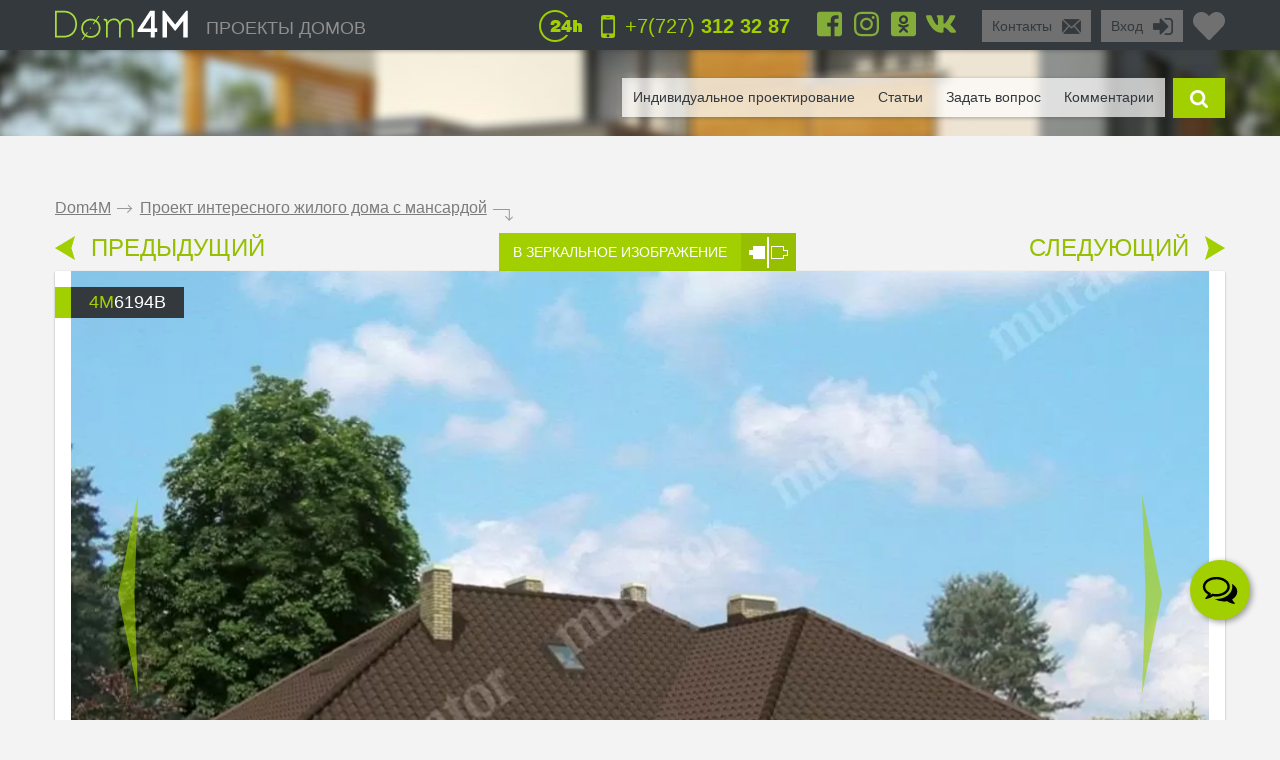

--- FILE ---
content_type: text/html; charset=UTF-8
request_url: https://dom4m.kz/proekt-interesnogo-zhilogo-doma-s-mansardoy-kz-4M6194b/
body_size: 40376
content:
<!DOCTYPE html>
<html lang="ru">
<head>
<meta charset="utf-8" >
<base href="https://dom4m.kz/">
<title>Проект интересного жилого дома с мансардой | Архитектурное бюро DOM4M в Казахстане</title>
<link rel="shortcut icon" href="/favicon.ico" type="image/x-icon">
<link rel="icon" href="/favicon.ico" type="image/x-icon">
<!-- Chrome, Firefox OS and Opera -->
<meta name="theme-color" content="#34393d">
<!-- Windows Phone -->
<meta name="msapplication-navbutton-color" content="#34393d">
<!-- iOS Safari -->
<meta name="apple-mobile-web-app-capable" content="yes">
<meta name="apple-mobile-web-app-status-bar-style" content="black-translucent">


<meta property="og:title" content="Проект интересного жилого дома с мансардой | Архитектурное бюро DOM4M в Казахстане" >
<meta property="og:site_name" content="dom4m.kz">
<meta property="og:description" content="Проект интересного жилого дома с мансардой- индивидуальные и типовые проекты частных жилых домов различной планироваки и этажности на сайте компании dom4m.kz.">
<meta property="og:url" content="https://dom4m.kz/proekt-interesnogo-zhilogo-doma-s-mansardoy-kz-4M6194b/" >
<meta property="og:image" content="https://dom4m.kz/photos/prjmain/img2094_28658_480p.jpg">
<meta property="og:image:width" content="100">
<meta property="og:image:height" content="100">

<!-- <script src="https://dom4m.kz/js/jquery-3.3.1.min.js"></script> -->

<link rel="stylesheet" type="text/css"   href="https://dom4m.kz/css/style2.min.css?v1612345631" />
<link rel="stylesheet" type="text/css"   href="https://dom4m.kz/css/project.min.css?v1611815208" />

<style>
.f1select,.f2select,.f6select,.f9select,.f10select,.f11select,#view{
    display: none;
}
</style>


<!-- <link href="/css/font-awesome.min.css" rel="stylesheet">

 -->
<link rel="canonical" href="https://dom4m.kz/proekt-interesnogo-zhilogo-doma-s-mansardoy-kz-4M6194b/" ><meta name="description" content="Проект интересного жилого дома с мансардой- индивидуальные и типовые проекты частных жилых домов различной планироваки и этажности на сайте компании dom4m.kz." >
<meta name="keywords" content="" >
<meta http-equiv="Cache-control" content="public">
<meta name="viewport" content="width=device-width, initial-scale=1, maximum-scale=1">
<meta name="format-detection" content="telephone=no">
<meta http-equiv="x-rim-auto-match" content="none">

<meta name="yandex-verification" content="74d0d17fd33318d2" />

<!-- Google Tag Manager -->
<script>(function(w,d,s,l,i){w[l]=w[l]||[];w[l].push({'gtm.start':
new Date().getTime(),event:'gtm.js'});var f=d.getElementsByTagName(s)[0],
j=d.createElement(s),dl=l!='dataLayer'?'&l='+l:'';j.async=true;j.src=
'https://www.googletagmanager.com/gtm.js?id='+i+dl;f.parentNode.insertBefore(j,f);
})(window,document,'script','dataLayer','GTM-PZ8WWKD');</script>
<!-- End Google Tag Manager --><script>
  // dataLayer.push({'s_c_checker': 'fbc53f44ca8300dc1e20b1e4e332d294'});
  // ga('set', 'userId', 'fbc53f44ca8300dc1e20b1e4e332d294');
</script>

<!-- <style>
  #preloader {
  	z-index: 4000;
  	position: fixed;
  	left: 0;
  	top: 0;
  	right: 0;
  	bottom: 0;
    background-color:  #FFF;
  	background: url(/img/logo_preloader.jpg) #FFF no-repeat;  	background-position: center center;
  }
</style>
<noscript>
  <style>
  #preloader {
    display: none;
  }
</style>
</noscript>

<script>
document.addEventListener("DOMContentLoaded", function(event) {
  element = document.getElementById('preloader');
  element.style.display = 'none';
});
</script> -->

<!-- <script async defer src="https://dom4m.kz/js/all.min.js"></script> -->
<script src="https://dom4m.kz/js/jquery-2.1.4.min.js"></script>
</head>
<body data-s_c_checker="fbc53f44ca8300dc1e20b1e4e332d294" data-user_utm_campaign="">
<div id="preloader"></div>

<!-- Google Tag Manager (noscript) -->
<noscript><iframe src="https://www.googletagmanager.com/ns.html?id=GTM-PZ8WWKD"
height="0" width="0" style="display:none;visibility:hidden"></iframe></noscript>
<!-- End Google Tag Manager (noscript) -->

<script>
  (function(i,s,o,g,r,a,m){i['GoogleAnalyticsObject']=r;i[r]=i[r]||function(){
  (i[r].q=i[r].q||[]).push(arguments)},i[r].l=1*new Date();a=s.createElement(o),
  m=s.getElementsByTagName(o)[0];a.async=1;a.src=g;m.parentNode.insertBefore(a,m)
  })(window,document,'script','https://www.google-analytics.com/analytics.js','ga');
 
  ga('create', 'UA-68690785-2', 'auto');
  ga('send', 'pageview');
 
</script>

<!-- Google tag (gtag.js) -->
<script async src="https://www.googletagmanager.com/gtag/js?id=G-V6N5NHZEFT"></script>
<script>
  window.dataLayer = window.dataLayer || [];
  function gtag(){dataLayer.push(arguments);}
  gtag('js', new Date());

  gtag('config', 'G-V6N5NHZEFT');
</script><div id="menu_left_bg"></div>
<div id="menu_left"><div class="menu_left_in">
<form action="/search/" method="get" enctype="application/x-www-form-urlencoded"><div class="searh_menu_l"><input class="smli" type="text" placeholder="Поиск по каталогам" name="s"><input class="smls" type="submit" value=""/></div></form>
<div class="select3">
<select id="f3" name="f3" class="f3select">
	<option value="0">Каталоги</option><option value="proekty-odnoetazhnyh-domov-kz" >1 этажные</option><option value="proekty-domov-s-mansardoj-kz" >Дома с мансардой</option><option value="proekty-dvuhetazhnyh-domov-kz" >2 этажные</option><option value="proekty-trehetazhnyh-domov-kz" >3 этажные</option><option value="proekty-osobnjakov" >Особняки</option><option value="proekty-sovremennyh-domov-kz" >Современные</option><option value="proekt-taunhausa" >Таун-хаус</option><option value="proekty-malogabaritnyh-domov" >Малогабаритные</option><option value="proekty-ban-i-saun-kz" >Бани</option><option value="proekty-garazhej" >Гаражи</option></select>
</div>
<div class="select3">
<select id="f4" name="f4" class="f4select">
	<option value="0">Навигация</option><option value="" >ПРОЕКТЫ ДОМОВ</option><option value="favorites/" >Избранное</option><option value="faq/" >Задать вопрос</option><option value="info/how-to-order/" >Как заказать</option><option value="info/rules/" >Правила</option><option value="articles/" >Статьи</option><option value="reviews/" >Отзывы</option><option value="contactus/" >Контакты</option></select>
</div>
  <div class="menu_l_i f3selects"><a href="/individualnoe-proektirovanie/">Индивидуальное проектирование</a></div>
<div class="menu_l_i f3selects"><a href="/contactus/">Контакты</a></div>
<div class="menu_l_i f3selects"><a class="openauth" href="#">Вход</a></div>
<div class="menu_l_i f3selects"><a href="/proekt-interesnogo-zhilogo-doma-s-mansardoy-kz-4M6194b/?onlyfullscreen=1">Полная версия сайта</a></div></div></div>
<div id="searchbdiv"></div>
<div id="wind"></div>

<div id="topline" class="default">
<div id="menuline">
<div class="top_slide_down"></div>
<div id="menubutton" class="menubutton"></div>
<div id="menubutton_adp" class="menubutton"></div>
<div class="logo"><a href="https://dom4m.kz/"><img src="img/dom4mlogo.png" alt="dom4m" /></a></div>
<div class="logotext p592"><a href="https://dom4m.kz/">ПРОЕКТЫ ДОМОВ</a></div>

<a title="Перейти в избранное" href="/favorites/" class="fav_header" data-count="0">
  <svg width="1em" xmlns="http://www.w3.org/2000/svg" viewBox="0 0 512 512"><path d="M462.3 62.6C407.5 15.9 326 24.3 275.7 76.2L256 96.5l-19.7-20.3C186.1 24.3 104.5 15.9 49.7 62.6c-62.8 53.6-66.1 149.8-9.9 207.9l193.5 199.8c12.5 12.9 32.8 12.9 45.3 0l193.5-199.8c56.3-58.1 53-154.3-9.8-207.9z"/></svg>
  <!--<i class="fas fa-2x fa-heart"></i>--></a>

<ul class="greybox p340" id="enter">
  <li class="p750 title"><a href="#" onClick="return false;">Вход</a></li>
  <li class="ico"><a href="#" onClick="return false;"><img src="img/enter_ico.png" alt="" /></a></li>
</ul>
<ul class="greybox p592"><li class="p750 title"><a href="/contactus/" onClick="watcher_log('click','contactus','%2Fproekt-interesnogo-zhilogo-doma-s-mansardoy-kz-4M6194b%2F');">Контакты</a></li><li class="ico"><a href="/contactus/" onClick="watcher_log('click','contactus','%2Fproekt-interesnogo-zhilogo-doma-s-mansardoy-kz-4M6194b%2F');">
  <img src="img/contacts_ico.png" alt="contacts" /></a></li></ul>
<ul class="socialbox p1170">

  <li>
    <a href="https://www.facebook.com/DOM4M-%D0%BF%D1%80%D0%BE%D0%B5%D0%BA%D1%82%D1%8B-%D0%B4%D0%BE%D0%BC%D0%BE%D0%B2-%D0%B8-%D0%BA%D0%BE%D1%82%D1%82%D0%B5%D0%B4%D0%B6%D0%B5%D0%B9-%D0%B2-%D0%9A%D0%B0%D0%B7%D0%B0%D1%85%D1%81%D1%82%D0%B0%D0%BD%D0%B5-839711809479637/timeline/" target="_blank" rel="nofollow"><svg width="1em" xmlns="http://www.w3.org/2000/svg" viewBox="0 0 448 512"><path d="M448 80v352c0 26.5-21.5 48-48 48h-85.3V302.8h60.6l8.7-67.6h-69.3V192c0-19.6 5.4-32.9 33.5-32.9H384V98.7c-6.2-.8-27.4-2.7-52.2-2.7-51.6 0-87 31.5-87 89.4v49.9H184v67.6h60.9V480H48c-26.5 0-48-21.5-48-48V80c0-26.5 21.5-48 48-48h352c26.5 0 48 21.5 48 48z"/></svg></a>
  </li>
  
  <li>
    <a href="https://www.instagram.com/dom4m_ru/" target="_blank" rel="nofollow"><svg width="1em" xmlns="http://www.w3.org/2000/svg" viewBox="0 0 448 512"><path d="M224.1 141c-63.6 0-114.9 51.3-114.9 114.9s51.3 114.9 114.9 114.9S339 319.5 339 255.9 287.7 141 224.1 141zm0 189.6c-41.1 0-74.7-33.5-74.7-74.7s33.5-74.7 74.7-74.7 74.7 33.5 74.7 74.7-33.6 74.7-74.7 74.7zm146.4-194.3c0 14.9-12 26.8-26.8 26.8-14.9 0-26.8-12-26.8-26.8s12-26.8 26.8-26.8 26.8 12 26.8 26.8zm76.1 27.2c-1.7-35.9-9.9-67.7-36.2-93.9-26.2-26.2-58-34.4-93.9-36.2-37-2.1-147.9-2.1-184.9 0-35.8 1.7-67.6 9.9-93.9 36.1s-34.4 58-36.2 93.9c-2.1 37-2.1 147.9 0 184.9 1.7 35.9 9.9 67.7 36.2 93.9s58 34.4 93.9 36.2c37 2.1 147.9 2.1 184.9 0 35.9-1.7 67.7-9.9 93.9-36.2 26.2-26.2 34.4-58 36.2-93.9 2.1-37 2.1-147.8 0-184.8zM398.8 388c-7.8 19.6-22.9 34.7-42.6 42.6-29.5 11.7-99.5 9-132.1 9s-102.7 2.6-132.1-9c-19.6-7.8-34.7-22.9-42.6-42.6-11.7-29.5-9-99.5-9-132.1s-2.6-102.7 9-132.1c7.8-19.6 22.9-34.7 42.6-42.6 29.5-11.7 99.5-9 132.1-9s102.7-2.6 132.1 9c19.6 7.8 34.7 22.9 42.6 42.6 11.7 29.5 9 99.5 9 132.1s2.7 102.7-9 132.1z"/></svg>
      <!-- <i class="fab fa-2x fa-instagram"></i> -->
    </a>
  </li>  <li>
    <a href="https://www.odnoklassniki.ru/group/54416574185475" target="_blank" rel="nofollow"><svg width="1em" xmlns="http://www.w3.org/2000/svg" viewBox="0 0 448 512"><path d="M184.2 177.1c0-22.1 17.9-40 39.8-40s39.8 17.9 39.8 40c0 22-17.9 39.8-39.8 39.8s-39.8-17.9-39.8-39.8zM448 80v352c0 26.5-21.5 48-48 48H48c-26.5 0-48-21.5-48-48V80c0-26.5 21.5-48 48-48h352c26.5 0 48 21.5 48 48zm-305.1 97.1c0 44.6 36.4 80.9 81.1 80.9s81.1-36.2 81.1-80.9c0-44.8-36.4-81.1-81.1-81.1s-81.1 36.2-81.1 81.1zm174.5 90.7c-4.6-9.1-17.3-16.8-34.1-3.6 0 0-22.7 18-59.3 18s-59.3-18-59.3-18c-16.8-13.2-29.5-5.5-34.1 3.6-7.9 16.1 1.1 23.7 21.4 37 17.3 11.1 41.2 15.2 56.6 16.8l-12.9 12.9c-18.2 18-35.5 35.5-47.7 47.7-17.6 17.6 10.7 45.8 28.4 28.6l47.7-47.9c18.2 18.2 35.7 35.7 47.7 47.9 17.6 17.2 46-10.7 28.6-28.6l-47.7-47.7-13-12.9c15.5-1.6 39.1-5.9 56.2-16.8 20.4-13.3 29.3-21 21.5-37z"/></svg>
      <!-- <i class="fab fa-2x fa-odnoklassniki-square"></i> -->
    </a>
  </li>
      <li>
    <a href="https://vk.com/public96939771" target="_blank" rel="nofollow"><svg width="1em" xmlns="http://www.w3.org/2000/svg" viewBox="0 0 576 512"><path d="M545 117.7c3.7-12.5 0-21.7-17.8-21.7h-58.9c-15 0-21.9 7.9-25.6 16.7 0 0-30 73.1-72.4 120.5-13.7 13.7-20 18.1-27.5 18.1-3.7 0-9.4-4.4-9.4-16.9V117.7c0-15-4.2-21.7-16.6-21.7h-92.6c-9.4 0-15 7-15 13.5 0 14.2 21.2 17.5 23.4 57.5v86.8c0 19-3.4 22.5-10.9 22.5-20 0-68.6-73.4-97.4-157.4-5.8-16.3-11.5-22.9-26.6-22.9H38.8c-16.8 0-20.2 7.9-20.2 16.7 0 15.6 20 93.1 93.1 195.5C160.4 378.1 229 416 291.4 416c37.5 0 42.1-8.4 42.1-22.9 0-66.8-3.4-73.1 15.4-73.1 8.7 0 23.7 4.4 58.7 38.1 40 40 46.6 57.9 69 57.9h58.9c16.8 0 25.3-8.4 20.4-25-11.2-34.9-86.9-106.7-90.3-111.5-8.7-11.2-6.2-16.2 0-26.2.1-.1 72-101.3 79.4-135.6z"/></svg>
      <!-- <i class="fab fa-2x fa-vk"></i> -->
    </a>
  </li>  </ul>

<ul class="phone"><li class="ico"><a href="#callback" class="popupbox" onclick="watcher_log('click','callback','%2Fproekt-interesnogo-zhilogo-doma-s-mansardoy-kz-4M6194b%2F');"><img src="img/phone_ico.png" alt="phone" /></a></li><li class="title p970">
<a href="#callback" class="popupbox" onclick="watcher_log('click','callback','%2Fproekt-interesnogo-zhilogo-doma-s-mansardoy-kz-4M6194b%2F');">+7(727)<strong> 312 32 87</strong></a></li></ul><ul class="i24 p480"><li class="ico"><img src="img/24_ico.png" alt="" /></li></ul>
<div class="hide">
<div id="buy1click_popup">
    <div class="ask askmain">
    <div class="text_top">

      <div class="prj_button_buy1click_text">
        <p>Для заказа оставьте свой номер телефона. Все данные менеджер уточнит во время звонка.</p>
      </div>
      <div class="prj_button_getsizes_text">
        <p>Для получения размеров оставьте свои контакты и мы вам отправим информацию в любой удобный для вас мессенджер</p>
      </div>


    </div>
    <div class="title buy1click_title">Заказать звонок</div>
    <div class="title getsizes_title">Получить размеры помещений</div>
    <form method="post" class="aform contactus">
    <div class="form">
    <input type="text" name="cphone" class="phonemask" required placeholder="Ваш телефон*" />
    <input type="text" name="cname" placeholder="Ваше имя, фамилия" />
    <input type="text" name="cemail" placeholder="Ваш E-mail" />
    <input type="hidden" id="cwhen" name="cwhen" class="callwhen" value=""  />
    <a href="#" class="checkl-a act hide" onclick="$(this).toggleClass('act'); return false;"><span class="to">&nbsp;</span></a><span class="t hide">С <a href="/info/agreement/" tabindex="-1" target="_blank">договором</a> согласен
</span>
  </div>
    <ul class="moreabout bbg"><li class="t"><a id="buy1click_popup_send_button" href="#" onclick="submit_phone('buy1click_popup'); return false;">отправить</a></li><li class="ico"><a href="#" id="buy1click_popup_send_button_arrow"  onclick="submit_phone('buy1click_popup'); return false;"></a></li></ul>
  </form>
  <div class="info">Компания гарантирует полную конфиденциальность введенной вами информации</div>
    </div>
    <div class="ask ask1 hide"><div class="title">Спасибо за Ваш запрос! В ближайшее время с Вами свяжется Наш менеджер.</div></div>
  </div>

  <div id="commimgnoupload">
  	<div class="text_middle">Загрузка фотографий доступна только для <a class="openauth" href="#">авторизированных</a> пользователей!
</div>
  </div>
  <div id="callback">
    <div class="ask askmain">
    <div class="text_top">
     Если вы с мобильного телефона, просто нажмите на телефон:           <div><a onClick="watcher_log('click','tocall','%2Fproekt-interesnogo-zhilogo-doma-s-mansardoy-kz-4M6194b%2F');"
     href="tel:+77273123287">+7(727)<strong> 312 32 87</strong></a></div>
            </div>
    <div class="title">Заказать обратный звонок</div>
    <div class="info">Компания гарантирует полную конфиденциальность введенной вами информации</div>
    <form method="post" class="aform contactus">
    <div class="form">
    <input type="text" name="cphone" required class="phonemask" placeholder="Ваш телефон*" />
    <input type="text" name="cname" placeholder="Ваше имя, фамилия" />
    <input type="text" name="cemail" placeholder="Ваш E-mail" />
    <input type="text" name="cwhen" class="callwhen" placeholder="Комментарий" />
    <a href="#" class="checkl-a act" onclick="$(this).toggleClass('act'); return false;"><span class="to">&nbsp;</span></a><span class="t">С <a href="/info/rules/" rel="nofollow" target="_blank">правилами</a> ознакомлен(а)
</span>
    </div>
    <ul class="moreabout bbg" id="callback_popup_send_button">
      <li class="t"><a href="#" onclick="submit_phone('callback'); return false;">отправить</a></li>
      <li class="ico"><a href="#"  onclick="submit_phone('callback'); return false;"></a></li></ul>

    </form>
    </div>
    <div class="ask ask1 hide"><div class="title">Спасибо за Ваш запрос! В ближайшее время с Вами свяжется Наш менеджер.</div><div class="info">
      <!-- <a href="javascript:void(0);" onclick="$('#callback .ask1 , #callback .askmain').toggleClass('hide'); ">Вы можете заказать еще звонок</a> -->
      <a href="#callback" class="popupbox" onclick="$('#callback .ask1 , #callback .askmain').toggleClass('hide'); ">Вы можете заказать еще звонок</a>
    </div></div>
  </div>
</div>
<div id="menuover">
  <a class="closemenu_x" href="#"><i class="fas fa-times"></i></a>
<ul id="searchdiv"><li id="menuli"><ul id="menu">

  <!-- <li>
    <a href="/favorites/"rel="nofollow">Избранное</a>
  </li>
 -->
      <li><a href="/individualnoe-proektirovanie/">Индивидуальное проектирование</a></li>
    
  <li><a href="/articles/">Статьи</a></li>

  <li><a href="/faq/"  onClick="watcher_log('click','faq','%2Fproekt-interesnogo-zhilogo-doma-s-mansardoy-kz-4M6194b%2F');" rel="nofollow">Задать вопрос</a></li>

  <li>
    <a href="#" onClick="showcomm=1; setTimeout(function() {$('a#tab3').click();}, 200); $('html,body').animate({scrollTop: $('#tab3').offset().top - $('#topline').height()*3}, 500); return false;" rel="nofollow">Комментарии</a>

  </li></ul></li>

  <li class="slide" id="slide">

    <form id="searchform" method="get" enctype="application/x-www-form-urlencoded" action="/search/">

      <div id="searchdivinp">

        <input class="sinp" type="text" name="s" placeholder="введите номер или описание проекта" onKeyUp="searchmain($(this).val())" />

        <input class="ssubmit" value="найти" type="submit">

      </div>

      <div id="searchecho"></div>

    </form>

  </li>

  <li class="ico"><a href="javascript:void(0);" id="searchb"></a></li>

</ul>
</div>

</div>
</div>

<div id="authdiv" class="hided">

<!-- REG DIV START -->
<div id="regblock" class="hide">
<form id="regform" class="lform" method="post" enctype="multipart/form-data" onSubmit="if(!$('#regrules').hasClass('act')){  $('.regrulestd').addClass('err'); return false;}else{ $('.regrulestd').removeClass('err');} if( $('#rpass').val() == $('#rpass2').val() &&  $('#rpass').val().length > 2  ){ $('#rpass, #rpass2').removeClass('err'); } else { $('#rpass, #rpass2').addClass('err'); return false;  }">
  <input type="hidden" name="gctoken" value="" id="regform_gctoken">
<table>
<tr>
	<td><input type="text" name="rmail" pattern="[^ @]+@[^ @]+.[a-z]+" placeholder="E-mail" required></td>
	<td><input type="text" name="rname" placeholder="Имя"></td>
	<td><input type="text" name="rphone" class="phonemask" placeholder="Телефон"></td>
    <td class="regsubmit"><input type="submit" name="regsayt" class="regsubmitb"  value="Зарегистрироваться">
    </td>
</tr>
<tr>
	<td><input type="password" id="rpass" name="rpass" placeholder="Пароль" required></td>
	<td><input type="password" id="rpass2" name="rpass2" placeholder="Пароль ещё раз" required></td>
	<td class="regrulestd"><a href="#" id="regrules" class="checkl-a" onclick=" $(this).toggleClass('act'); return false;"><span class="to">&nbsp;</span></a><span class="t">С <a href="/info/rules/" rel="nofollow" target="_blank">правилами</a> ознакомлен(а)
</span></td>
    <td><a href="#" onClick="$('#regblock, #enterblock').toggleClass('hide'); return false">Авторизация</a></td>
</tr>
</table>
</form>

</div>
<!-- REG DIV END -->
<div id="enterblock">

<div class="authinfo">Авторизация нужна для сохраниения Вашего "<a href="/favorites/" rel="nofollow">Избранного</a>".
</div>
<div class="authdivin">
    <div class="socauthdivall">
        <div class="autht">Войти через:</div>

        <div class="socauthdiv_new">
          <a href='https://accounts.google.com/o/oauth2/auth?response_type=code&access_type=online&client_id=178576509670-ce8hfkv07vagj1jrs9g9tbjbb31fleu2.apps.googleusercontent.com&redirect_uri=https%3A%2F%2Fdom4m.kz%2Fgauth.php&state&scope=https%3A%2F%2Fwww.googleapis.com%2Fauth%2Fuserinfo.email%20https%3A%2F%2Fwww.googleapis.com%2Fauth%2Fuserinfo.profile&approval_prompt=auto'><svg width="1em" xmlns="http://www.w3.org/2000/svg" viewBox="0 0 488 512"><path d="M488 261.8C488 403.3 391.1 504 248 504 110.8 504 0 393.2 0 256S110.8 8 248 8c66.8 0 123 24.5 166.3 64.9l-67.5 64.9C258.5 52.6 94.3 116.6 94.3 256c0 86.5 69.1 156.6 153.7 156.6 98.2 0 135-70.4 140.8-106.9H248v-85.3h236.1c2.3 12.7 3.9 24.9 3.9 41.4z"/></svg></a>
          <a href="https://www.facebook.com/v3.3/dialog/oauth?client_id=2441276525924808&redirect_uri=https://dom4m.kz/gauth.php&state=fb&response_type=code&scope=public_profile,email"><svg width="1em" xmlns="http://www.w3.org/2000/svg" viewBox="0 0 448 512"><path d="M448 80v352c0 26.5-21.5 48-48 48h-85.3V302.8h60.6l8.7-67.6h-69.3V192c0-19.6 5.4-32.9 33.5-32.9H384V98.7c-6.2-.8-27.4-2.7-52.2-2.7-51.6 0-87 31.5-87 89.4v49.9H184v67.6h60.9V480H48c-26.5 0-48-21.5-48-48V80c0-26.5 21.5-48 48-48h352c26.5 0 48 21.5 48 48z"></path></svg></a>
        </div>

    </div>

	<div class="authdivall">
    <form id="authform" class="lform" method="post" enctype="multipart/form-data">
    <input type="hidden" name="authgo" value="go">
    <div class="autht">Вход:</div>
    <input type="text" name="name" placeholder="E-mail..." /> <input type="password" name="pasword" placeholder="Пароль..." />
    <ul class="moreabout bbg"><li class="t"><a onclick="$('#authform').submit(); return false;" href="#">Вход</a></li><li class="ico"><a onclick="$('#authform').submit(); return false;" href="#"></a></li></ul>
    <input type="submit" style="position: absolute; left: -9999px; width: 1px; height: 1px;"  tabindex="-1" />
    </form>
        <a href="#" onClick="$('#regblock, #enterblock').toggleClass('hide'); return false">Зарегистрироваться</a>
    </div>
  </div>
</div>
</div>
<div class="menuunderline  ">
</div>

<div id="page">
  


<div id="firmid" style="display:none;">14</div> <!-- need firmid -->
<div id="prjid" style="display:none;">2094</div> <!-- need prjid -->
<ul class="crumbs">
<li><a href="/">Dom4M</a></li>
<li class="crumbs_to">.</li>
<li><a href="proekt-interesnogo-zhilogo-doma-s-mansardoy-kz-4M6194b/">Проект интересного жилого дома с мансардой</a></li>
<li class="crumbs_end">.</li>
</ul>

<div class="share_adp_div">
<ul class="share share_adp">
<li class="all"><a href="#" onclick="return false;"></a></li>
<li class="fb"><a onclick="fbshare('http://dom4m.kz/proekt-interesnogo-zhilogo-doma-s-mansardoy-kz-4M6194b/','2094'); return false;" href="#"></a></li>
<li class="gp"><a onclick="gpshare('http://dom4m.kz/proekt-interesnogo-zhilogo-doma-s-mansardoy-kz-4M6194b/','2094'); return false;" href="#"></a></li>
<!--<li class="vk"><a onclick="vkshare('http://dom4m.kz/proekt-interesnogo-zhilogo-doma-s-mansardoy-kz-4M6194b/','2094'); return false;" href="#"></a></li>
<li class="ok"><a onclick="okshare('http://dom4m.kz/proekt-interesnogo-zhilogo-doma-s-mansardoy-kz-4M6194b/','2094'); return false;" href="#"></a></li>-->
<li class="in"><a onclick="twshare('http://dom4m.kz/proekt-interesnogo-zhilogo-doma-s-mansardoy-kz-4M6194b/','2094','Проект интересного жилого дома с мансардой','dom4m.kz'); return false;" href="#"></a></li>
</ul></div>

<div class="contols">
<ul class="larrow"><li class="i"><a href="https://dom4m.kz/proekt-stilnogo-osobnyaka-s-garazhom-i-balkonom-kz-4M3097/"></a></li>
  <li class="t"><a href="https://dom4m.kz/proekt-stilnogo-osobnyaka-s-garazhom-i-balkonom-kz-4M3097/">ПРЕДЫДУЩИЙ</a></li></ul>
<ul class="mirror"><li class="t"><a href="/proekt-interesnogo-zhilogo-doma-s-mansardoy-kz-4M6194b/?mirror=1">В ЗЕРКАЛЬНОЕ ИЗОБРАЖЕНИЕ</a></li>
  <li class="i"><a href="https://dom4m.kz/proekt-interesnogo-zhilogo-doma-s-mansardoy-kz-4M6194b/?mirror=1"></a></li></ul>
<ul class="rarrow"><li class="t"><a href="/proekt-odnoetazhnogo-kottedzha-v-evropeyskom-stile-s-garazhom-kz-4M579/">СЛЕДУЮЩИЙ</a></li>
  <li class="i"><a href="https://dom4m.kz/proekt-odnoetazhnogo-kottedzha-v-evropeyskom-stile-s-garazhom-kz-4M579/"></a></li></ul></div>

<div class="visualbox">
<ul class="prjid"><li class="art"><span>4m</span>6194b</li></ul>
<!--
<ul class="prjaction"><li class="action">акция</li></ul>
-->

<div class="prjpage_img_vslider"><ul id="vslider" >
<li class="sl"><a class="goimg prjpage_img" rel="goimg" href="https://dom4m.kz/photos/prjmain/img2094_28658_1170p.jpg">


<picture>
   <source srcset="https://dom4m.kz/photos/prjmain/img2094_28658_480p.webp 450w,
     https://dom4m.kz/photos/prjmain/img2094_28658_1170s1.webp 850w,
     https://dom4m.kz/photos/prjmain/img2094_28658_1170p.webp 1140w"
          type="image/webp"
          sizes="100vw">
  <source srcset="https://dom4m.kz/photos/prjmain/img2094_28658_480p.jpg 450w,
    https://dom4m.kz/photos/prjmain/img2094_28658_1170s1.jpg 850w,
    https://dom4m.kz/photos/prjmain/img2094_28658_1170p.jpg 1140w"
           sizes="100vw"
           type="image/jpeg">
  <img loading="lazy" src="https://dom4m.kz/photos/prjmain/img2094_28658_120p.jpg" alt="Проект интересного жилого дома с мансардой">
</picture>

<!--
  <img
  srcset="https://dom4m.kz/photos/prjmain/img2094_28658_480p.jpg 450w,
    https://dom4m.kz/photos/prjmain/img2094_28658_1170s1.jpg 750w,
    https://dom4m.kz/photos/prjmain/img2094_28658_1170p.jpg 1140w,"
  sizes="100vw"
   src="https://dom4m.kz/photos/prjmain/img2094_28658_1170p.jpg" alt="Проект интересного жилого дома с мансардой"  />
-->



</a></li>
<li class="sl"><a class="goimg prjpage_img" rel="goimg" href="https://dom4m.kz/photos/prjmain/img2094_28662_1170p.jpg">


<picture>
   <source srcset="https://dom4m.kz/photos/prjmain/img2094_28662_480p.webp 450w,
     https://dom4m.kz/photos/prjmain/img2094_28662_1170s1.webp 850w,
     https://dom4m.kz/photos/prjmain/img2094_28662_1170p.webp 1140w"
          type="image/webp"
          sizes="100vw">
  <source srcset="https://dom4m.kz/photos/prjmain/img2094_28662_480p.jpg 450w,
    https://dom4m.kz/photos/prjmain/img2094_28662_1170s1.jpg 850w,
    https://dom4m.kz/photos/prjmain/img2094_28662_1170p.jpg 1140w"
           sizes="100vw"
           type="image/jpeg">
  <img loading="lazy" src="https://dom4m.kz/photos/prjmain/img2094_28662_120p.jpg" alt="Проект интересного жилого дома с мансардой">
</picture>

<!--
  <img
  srcset="https://dom4m.kz/photos/prjmain/img2094_28662_480p.jpg 450w,
    https://dom4m.kz/photos/prjmain/img2094_28662_1170s1.jpg 750w,
    https://dom4m.kz/photos/prjmain/img2094_28662_1170p.jpg 1140w,"
  sizes="100vw"
   src="https://dom4m.kz/photos/prjmain/img2094_28662_1170p.jpg" alt="Проект интересного жилого дома с мансардой"  />
-->



</a></li>
<li class="sl"><a class="goimg prjpage_img" rel="goimg" href="https://dom4m.kz/photos/prjmain/img2094_28659_1170p.jpg">


<picture>
   <source srcset="https://dom4m.kz/photos/prjmain/img2094_28659_480p.webp 450w,
     https://dom4m.kz/photos/prjmain/img2094_28659_1170s1.webp 850w,
     https://dom4m.kz/photos/prjmain/img2094_28659_1170p.webp 1140w"
          type="image/webp"
          sizes="100vw">
  <source srcset="https://dom4m.kz/photos/prjmain/img2094_28659_480p.jpg 450w,
    https://dom4m.kz/photos/prjmain/img2094_28659_1170s1.jpg 850w,
    https://dom4m.kz/photos/prjmain/img2094_28659_1170p.jpg 1140w"
           sizes="100vw"
           type="image/jpeg">
  <img loading="lazy" src="https://dom4m.kz/photos/prjmain/img2094_28659_120p.jpg" alt="Проект интересного жилого дома с мансардой">
</picture>

<!--
  <img
  srcset="https://dom4m.kz/photos/prjmain/img2094_28659_480p.jpg 450w,
    https://dom4m.kz/photos/prjmain/img2094_28659_1170s1.jpg 750w,
    https://dom4m.kz/photos/prjmain/img2094_28659_1170p.jpg 1140w,"
  sizes="100vw"
   src="https://dom4m.kz/photos/prjmain/img2094_28659_1170p.jpg" alt="Проект интересного жилого дома с мансардой"  />
-->



</a></li></ul> </div><ul id="vslider-pager-ul" class="p1024"><li class="pleft"><a onclick="slpager.goToPrevSlide(); return false;" href="#"></a></li><li class="pcenter"><div id="vslider-pager"><a id="thumb0" onclick="slider.goToSlide(0);$('.slp').removeClass('act');  $(this).addClass('act'); return false;" class="slp" href="#">
          <img loading="lazy" style="max-width:110px;" alt="" src="https://dom4m.kz/photos/prjmain/img2094_28658_480p.jpg"/></a><a id="thumb1" onclick="slider.goToSlide(1);$('.slp').removeClass('act');  $(this).addClass('act'); return false;" class="slp" href="#">
          <img loading="lazy" style="max-width:110px;" alt="" src="https://dom4m.kz/photos/prjmain/img2094_28662_480p.jpg"/></a><a id="thumb2" onclick="slider.goToSlide(2);$('.slp').removeClass('act');  $(this).addClass('act'); return false;" class="slp" href="#">
          <img loading="lazy" style="max-width:110px;" alt="" src="https://dom4m.kz/photos/prjmain/img2094_28659_480p.jpg"/></a></div></li><li class="pright"><a onclick="slpager.goToNextSlide(); return false;" href="#"></a></li></ul></div>


<ul class="prjmenu"> <!--                                PRJMENU                                    -->
<li class="price"><span class="gb">Цена</span><span class="pr">372 500</span><span class="grn">тг  </span>
</li>
<li class="buy">
  <a id="buy_button" onClick="watcher_log('click','buy','2094');" class="buyb" href="/buy/z176907458453/proekt-interesnogo-zhilogo-doma-s-mansardoy-kz-4M6194b/0/">ЗАКАЗАТЬ</a>
</li>

<li class="buy">
  <a id="buy1click_button" onClick="$('#buy1click_popup #cwhen').val('Заказываю звонок с проекта 4M6194b'); $('#buy1click_popup .ask1').addClass('hide'); $('#buy1click_popup').removeClass('getsizes');$('#buy1click_popup_send_button,#buy1click_popup_send_button_arrow').attr('class','buy1click_form_submit'); $('#buy1click_popup .askmain').removeClass('hide'); watcher_log('click','prj_button_buy1click','2094'); return false;"  class="buyb in1click popupbox" href="#buy1click_popup">Заказать звонок</a>
</li>
<li>
  <a class="fav-heart " title="В избранное" onclick="favorites(2094,0); $(this).toggleClass('act'); return false;"  href="#">
    <svg xmlns="http://www.w3.org/2000/svg" viewBox="0 0 512 512"><path d="M462.3 62.6C407.5 15.9 326 24.3 275.7 76.2L256 96.5l-19.7-20.3C186.1 24.3 104.5 15.9 49.7 62.6c-62.8 53.6-66.1 149.8-9.9 207.9l193.5 199.8c12.5 12.9 32.8 12.9 45.3 0l193.5-199.8c56.3-58.1 53-154.3-9.8-207.9z"/></svg>
    <!-- <i class="fas fa-heart fa-2x"></i> -->
  </a>
  <a class="go_to_fav" title="Перейти в избранное" href="/favorites/">
    <svg xmlns="http://www.w3.org/2000/svg" viewBox="0 0 576 512"><path d="M448 241.823V464c0 26.51-21.49 48-48 48H48c-26.51 0-48-21.49-48-48V112c0-26.51 21.49-48 48-48h339.976c10.691 0 16.045 12.926 8.485 20.485l-24 24a12.002 12.002 0 0 1-8.485 3.515H54a6 6 0 0 0-6 6v340a6 6 0 0 0 6 6h340a6 6 0 0 0 6-6V265.823c0-3.183 1.264-6.235 3.515-8.485l24-24c7.559-7.56 20.485-2.206 20.485 8.485zM564 0H428.015c-10.658 0-16.039 12.93-8.485 20.485l48.187 48.201-272.202 272.202c-4.686 4.686-4.686 12.284 0 16.971l22.627 22.627c4.687 4.686 12.285 4.686 16.971 0l272.201-272.201 48.201 48.192c7.513 7.513 20.485 2.235 20.485-8.485V12c0-6.627-5.373-12-12-12z"/></svg>
    <!-- <i class="far fa-2x fa-external-link-alt"></i></a> -->
</li>
<!-- <li class="favorites">
  <div class="check"><a onclick="favorites(2094,0); $(this).toggleClass('act'); return false;" class="check-a" href="#">
    <span class="to">В избранное</span>
  </a></div>
  <div class="link"><a href="/favorites/">перейти в избранное</a></div>
</li> -->

<li class="print"><a href="#print"></a></li>
<li class="shareli">
  <ul class="share">

    <!-- <li class="all"><a href="#" onclick="return false;"></a></li> -->
    <li><svg xmlns="http://www.w3.org/2000/svg" viewBox="0 0 448 512"><path d="M400 32H48C21.49 32 0 53.49 0 80v352c0 26.51 21.49 48 48 48h352c26.51 0 48-21.49 48-48V80c0-26.51-21.49-48-48-48zm-6 400H54a6 6 0 0 1-6-6V86a6 6 0 0 1 6-6h340a6 6 0 0 1 6 6v340a6 6 0 0 1-6 6zm-58-96c0 26.51-21.49 48-48 48s-48-21.49-48-48c0-2.007.138-3.981.377-5.923l-69.131-34.565A47.768 47.768 0 0 1 144 304c-26.51 0-48-21.49-48-48s21.49-48 48-48a47.762 47.762 0 0 1 27.246 8.489l69.131-34.565A48.461 48.461 0 0 1 240 176c0-26.51 21.49-48 48-48s48 21.49 48 48-21.49 48-48 48c-12.941 0-24.677-5.131-33.31-13.457l-64.54 32.27a47.935 47.935 0 0 1 0 26.374l64.54 32.27C263.323 293.13 275.059 288 288 288c26.51 0 48 21.49 48 48z"/></svg>
      <!-- <i class="far fa-share-alt-square fa-2x"></i> -->
    </li>
    <!-- class="fb" -->
    <li>
      <a onclick="fbshare('https://dom4m.kz/proekt-interesnogo-zhilogo-doma-s-mansardoy-kz-4M6194b/','2094'); return false;" href="#">
        <svg xmlns="http://www.w3.org/2000/svg" viewBox="0 0 448 512"><path d="M448 80v352c0 26.5-21.5 48-48 48h-85.3V302.8h60.6l8.7-67.6h-69.3V192c0-19.6 5.4-32.9 33.5-32.9H384V98.7c-6.2-.8-27.4-2.7-52.2-2.7-51.6 0-87 31.5-87 89.4v49.9H184v67.6h60.9V480H48c-26.5 0-48-21.5-48-48V80c0-26.5 21.5-48 48-48h352c26.5 0 48 21.5 48 48z"/></svg>
        <!-- <i class="fab fa-2x fa-facebook-square"></i> -->
      </a>
    </li>
    <li>
      <a onclick="pinterest_share('https://dom4m.kz/proekt-interesnogo-zhilogo-doma-s-mansardoy-kz-4M6194b//','2094','Проект интересного жилого дома с мансардой',
        'https://dom4m.kz/photos/prjmain/img2094_28658_1170p.jpg');
        return false;" href="#">
        <svg xmlns="http://www.w3.org/2000/svg" viewBox="0 0 448 512"><path d="M448 80v352c0 26.5-21.5 48-48 48H154.4c9.8-16.4 22.4-40 27.4-59.3 3-11.5 15.3-58.4 15.3-58.4 8 15.3 31.4 28.2 56.3 28.2 74.1 0 127.4-68.1 127.4-152.7 0-81.1-66.2-141.8-151.4-141.8-106 0-162.2 71.1-162.2 148.6 0 36 19.2 80.8 49.8 95.1 4.7 2.2 7.1 1.2 8.2-3.3.8-3.4 5-20.1 6.8-27.8.6-2.5.3-4.6-1.7-7-10.1-12.3-18.3-34.9-18.3-56 0-54.2 41-106.6 110.9-106.6 60.3 0 102.6 41.1 102.6 99.9 0 66.4-33.5 112.4-77.2 112.4-24.1 0-42.1-19.9-36.4-44.4 6.9-29.2 20.3-60.7 20.3-81.8 0-53-75.5-45.7-75.5 25 0 21.7 7.3 36.5 7.3 36.5-31.4 132.8-36.1 134.5-29.6 192.6l2.2.8H48c-26.5 0-48-21.5-48-48V80c0-26.5 21.5-48 48-48h352c26.5 0 48 21.5 48 48z"/></svg>
        <!-- <i class="fab fa-2x fa-pinterest-square"></i> -->
      </a>
    </li>
    <li><a onclick="twshare('https://dom4m.kz/proekt-interesnogo-zhilogo-doma-s-mansardoy-kz-4M6194b/','2094','Проект интересного жилого дома с мансардой','dom4m.kz'); return false;" href="#">
      <svg xmlns="http://www.w3.org/2000/svg" viewBox="0 0 448 512"><path d="M400 32H48C21.5 32 0 53.5 0 80v352c0 26.5 21.5 48 48 48h352c26.5 0 48-21.5 48-48V80c0-26.5-21.5-48-48-48zm-48.9 158.8c.2 2.8.2 5.7.2 8.5 0 86.7-66 186.6-186.6 186.6-37.2 0-71.7-10.8-100.7-29.4 5.3.6 10.4.8 15.8.8 30.7 0 58.9-10.4 81.4-28-28.8-.6-53-19.5-61.3-45.5 10.1 1.5 19.2 1.5 29.6-1.2-30-6.1-52.5-32.5-52.5-64.4v-.8c8.7 4.9 18.9 7.9 29.6 8.3a65.447 65.447 0 0 1-29.2-54.6c0-12.2 3.2-23.4 8.9-33.1 32.3 39.8 80.8 65.8 135.2 68.6-9.3-44.5 24-80.6 64-80.6 18.9 0 35.9 7.9 47.9 20.7 14.8-2.8 29-8.3 41.6-15.8-4.9 15.2-15.2 28-28.8 36.1 13.2-1.4 26-5.1 37.8-10.2-8.9 13.1-20.1 24.7-32.9 34z"/></svg>
      <!-- <i class="fab fa-2x fa-twitter-square"></i> -->
    </a>
    </li>
          <!-- class="vk" -->
    <li><a onclick="vkshare('https://dom4m.kz/proekt-interesnogo-zhilogo-doma-s-mansardoy-kz-4M6194b/','2094','Проект интересного жилого дома с мансардой','dom4m.kz'); return false;" href="#">
      <svg xmlns="http://www.w3.org/2000/svg" viewBox="0 0 576 512"><path d="M545 117.7c3.7-12.5 0-21.7-17.8-21.7h-58.9c-15 0-21.9 7.9-25.6 16.7 0 0-30 73.1-72.4 120.5-13.7 13.7-20 18.1-27.5 18.1-3.7 0-9.4-4.4-9.4-16.9V117.7c0-15-4.2-21.7-16.6-21.7h-92.6c-9.4 0-15 7-15 13.5 0 14.2 21.2 17.5 23.4 57.5v86.8c0 19-3.4 22.5-10.9 22.5-20 0-68.6-73.4-97.4-157.4-5.8-16.3-11.5-22.9-26.6-22.9H38.8c-16.8 0-20.2 7.9-20.2 16.7 0 15.6 20 93.1 93.1 195.5C160.4 378.1 229 416 291.4 416c37.5 0 42.1-8.4 42.1-22.9 0-66.8-3.4-73.1 15.4-73.1 8.7 0 23.7 4.4 58.7 38.1 40 40 46.6 57.9 69 57.9h58.9c16.8 0 25.3-8.4 20.4-25-11.2-34.9-86.9-106.7-90.3-111.5-8.7-11.2-6.2-16.2 0-26.2.1-.1 72-101.3 79.4-135.6z"/></svg>
      <!-- <i class="fab fa-2x fa-vk"></i> -->
    </a>
    </li>
              <!-- class="ok" -->
    <li><a onclick="okshare('https://dom4m.kz/proekt-interesnogo-zhilogo-doma-s-mansardoy-kz-4M6194b/','2094','Проект интересного жилого дома с мансардой','dom4m.kz'); return false;" href="#">
      <svg xmlns="http://www.w3.org/2000/svg" viewBox="0 0 448 512"><path d="M184.2 177.1c0-22.1 17.9-40 39.8-40s39.8 17.9 39.8 40c0 22-17.9 39.8-39.8 39.8s-39.8-17.9-39.8-39.8zM448 80v352c0 26.5-21.5 48-48 48H48c-26.5 0-48-21.5-48-48V80c0-26.5 21.5-48 48-48h352c26.5 0 48 21.5 48 48zm-305.1 97.1c0 44.6 36.4 80.9 81.1 80.9s81.1-36.2 81.1-80.9c0-44.8-36.4-81.1-81.1-81.1s-81.1 36.2-81.1 81.1zm174.5 90.7c-4.6-9.1-17.3-16.8-34.1-3.6 0 0-22.7 18-59.3 18s-59.3-18-59.3-18c-16.8-13.2-29.5-5.5-34.1 3.6-7.9 16.1 1.1 23.7 21.4 37 17.3 11.1 41.2 15.2 56.6 16.8l-12.9 12.9c-18.2 18-35.5 35.5-47.7 47.7-17.6 17.6 10.7 45.8 28.4 28.6l47.7-47.9c18.2 18.2 35.7 35.7 47.7 47.9 17.6 17.2 46-10.7 28.6-28.6l-47.7-47.7-13-12.9c15.5-1.6 39.1-5.9 56.2-16.8 20.4-13.3 29.3-21 21.5-37z"/></svg>
      <!-- <i class="fab fa-2x fa-odnoklassniki-square"></i> -->
    </a>
    </li>
      </ul>
</li>
</ul>
<!--                          				      PRJMENU END  								 -->
<!-- 													TABS START 								-->
<div id="tabs" class="p1024">
<ul id="tabs-nav">
<li class="tab-norm"><a href="javascript:void(0);" id="tab1" rel="info" class="taba taba-act">Информация</a></li>
<li class="tab-norm tab-hover"><a href="javascript:void(0);" id="tab2" rel="sostav" class="taba">Состав проекта</a></li>
<li class="tab-norm"><a href="#" onclick="watcher_log('click','comments_tab','%2Fproekt-interesnogo-zhilogo-doma-s-mansardoy-kz-4M6194b%2F'); return false;" id="tab3" rel="comments" class="taba">Комментарии (0)</a></li>
<li class="tab-norm"><a href="javascript:void(0);" id="tab4" rel="faq" class="taba">Задать вопрос</a></li>
<li class="tab-norm"><a href="javascript:void(0);" id="tab5" rel="howto" class="taba">Как заказать</a></li>
<li class="tab-norm"><a href="javascript:void(0);" id="tab6" rel="dops" class="taba">Дополнительные пакеты</a></li>
<!-- <li class="tab-norm"><a href="javascript:void(0);" id="tab8" rel="similar" class="taba">Подобные</a></li> -->
<li class="tab-norm p1170"><a href="javascript:void(0);" id="tab9" rel="partners" class="taba">Партнеры</a></li>
</ul>
<div class="tabsbg textpage">
<div id="info" class="tabdiv tabs-loaded tabs-open"><ul class="infotab"><li class="pic"><div><span>Первый этаж:</span> </div>
<!--		<a class="goimg" href="https://dom4m.kz/photos/prjshema/img2094_28666_1170p.jpg"><img src="https://dom4m.kz/photos/prjshema/img2094_28666_1170p.jpg" alt="" title="" /></a>
-->
<div class="hide">

<div id="goimg228666" class="goimg2div">

<div class="hide">

<div id="goimg328666big" class="goimg3div">
<div class="shema-about w1000"><span>Первый этаж::</span> </div>
<a class="goimg2" rel="small2" href="#goimg228666"><img class="lazyload" data-src="/image2share/img2094_28666_orig_w_1000_h_1000_m_0.jpg" alt="">

</a></div>
</div>

<div class="shema-about"><span>Первый этаж::</span> </div>
<a class="goimg3" rel="goimg3" href="#goimg328666big"><img class="lazyload" data-src="/image2share/img2094_28666_orig_w_700_h_700_m_0.jpg" alt=""></a>
</div>

</div>
<a class="goimg2 small" rel="small" href="#goimg228666">

  <picture>
    <source data-srcset="https://dom4m.kz/photos/prjshema/img2094_28666_1170p.webp"
               type="image/webp"
               >
    <source data-srcset="https://dom4m.kz/photos/prjshema/img2094_28666_1170p.jpg"

                type="image/jpeg">
    <img class="lazyload" alt="" title=""
    data-src="https://dom4m.kz/photos/prjshema/img2094_28666_1170p.jpg"  />
  </picture>
     <div class="prjshema_zoom"></div></a>
<div><span>Второй этаж:</span> </div>
<!--		<a class="goimg" href="https://dom4m.kz/photos/prjshema/img2094_28667_1170p.jpg"><img src="https://dom4m.kz/photos/prjshema/img2094_28667_1170p.jpg" alt="" title="" /></a>
-->
<div class="hide">

<div id="goimg228667" class="goimg2div">

<div class="hide">

<div id="goimg328667big" class="goimg3div">
<div class="shema-about w1000"><span>Второй этаж::</span> </div>
<a class="goimg2" rel="small2" href="#goimg228667"><img class="lazyload" data-src="/image2share/img2094_28667_orig_w_1000_h_1000_m_0.jpg" alt="">

</a></div>
</div>

<div class="shema-about"><span>Второй этаж::</span> </div>
<a class="goimg3" rel="goimg3" href="#goimg328667big"><img class="lazyload" data-src="/image2share/img2094_28667_orig_w_700_h_700_m_0.jpg" alt=""></a>
</div>

</div>
<a class="goimg2 small" rel="small" href="#goimg228667">

  <picture>
    <source data-srcset="https://dom4m.kz/photos/prjshema/img2094_28667_1170p.webp"
               type="image/webp"
               >
    <source data-srcset="https://dom4m.kz/photos/prjshema/img2094_28667_1170p.jpg"

                type="image/jpeg">
    <img class="lazyload" alt="" title=""
    data-src="https://dom4m.kz/photos/prjshema/img2094_28667_1170p.jpg"  />
  </picture>
     <div class="prjshema_zoom"></div></a>
</li><li class="inf"><h2>4M6194b Проект интересного жилого дома с мансардой</h2>

<table class="infotable">
<tr><td>Артикул</td><td class="r">4M6194b</td></tr>
<tr><td>Количество этажей:</td><td class="r">2</td></tr><tr><td>Общая площадь:</td><td class="r">281.00 м<sup>2</sup></td></tr><tr><td>Жилая площадь:</td><td class="r">149.00 м<sup>2</sup></td></tr><tr><td>Высота дома:</td><td class="r">7.20 м</td></tr><tr><td>Высота потолка:</td><td class="r">2.80 м</td></tr><tr><td>Угол наклона кровли:</td><td class="r">35 &deg;</td></tr><tr><td>Кубатура:</td><td class="r">991.50 м<sup>3</sup></td></tr><tr><td>Количество спален:</td><td class="r">4</td></tr><tr><td>Количество санузлов:</td><td class="r">3</td></tr><tr><td>Гараж:</td><td class="r">Гараж на два авто</td></tr><tr><td>Минимальный размер участка(длина):</td><td class="r">24.70 м</td></tr><tr><td>Минимальный размер участка(ширина):</td><td class="r">24.10 м</td></tr><tr><td>Площадь застройки:</td><td class="r">216.4 м<sup>2</sup></td></tr>
<tr><td colspan="2"><h5>Материалы:</h5></td></tr>
<tr><td>Стены:</td><td class="r m">газобетон, керамические блоки</td></tr><tr><td>Перекрытие:</td><td class="r m">монолитное перекрытие</td></tr><tr><td>Кровля:</td><td class="r m">металлочерепица, керамическая черепица, битумная</td></tr><tr><td>Фундамент:</td><td class="r m">монолитная лента</td></tr>
<tr>
  <td colspan="2" style="text-align: center; padding-top: 2em;">
    <ul style="display: inline-table;" class="moreabout"><li class="t"><a id="commenter" href="javascript:void(0);" onclick="window.open('/project_examle_kzru.pdf')">Пример проектной документации</a></li><li class="ico"><a href="javascript:void(0);" onclick="window.open('/project_examle_kzru.pdf')"></a></li></ul>
  </td>
</tr>









<tr><td colspan="2"><div class="inprojectright_top" ><p><img alt="" src="https://dom4m.com/userfiles/images/2018_03_16-4M-Banner-1600x440.jpg" style="height:100%; width:100%" /></p>
					</div></td>
                    <tr>
            <td colspan="2">
              <div id="prj_bottom_rc">
                <div class="reklama_counter">
                  <div class="reklama_counter__thanks">
                    <p style="text-align:center"><span style="font-size:14px">Ваш помощник свяжется с Вами в ближайшее время.</span></p>
                  </div>
                  <form method="post" enctype="application/x-www-form-urlencoded">
                    <p style="text-align:center"><strong>Заполни</strong></p>
                    <input type="text" placeholder="Имя" required pattern=".{2,}" class="reklama_counter__input" name="rc_name">
                    <input type="text" placeholder="Телефон" required pattern=".{4,}" class="reklama_counter__input" name="rc_phone_or_mail">
                    <input type="hidden" name="rc_id" value="21">
                    <input type="button" class="reklama_counter__submit"  id="reklama_id_21" onClick="rc_submit('prj_bottom_rc');" value="Подтвердить">
                    <p style="text-align:center"><span style="font-size:9.625px">Ваши данные защищены</span></p>
                  </form>
                </div>
              </div>
            </td>
          </tr>
          

        </tr>
				
</table>
</li></ul>
</div>
<div id="sostav" class="tabdiv"></div>
<div id="comments" class="tabdiv"></div>
<div id="faq" class="tabdiv"></div>
<div id="howto" class="tabdiv"></div>
<div id="dops" class="tabdiv"></div>
<div id="actions" class="tabdiv"></div>
<!-- <div id="similar" class="tabdiv"></div> -->
<div id="partners" class="tabdiv"></div>
</div>
</div>
<!-- 													TABS END 								-->


<div class="adp_prj_div d-none" ><div class="fasady" id="prj_bottom_floors_div"><div class="divtitle">Планы этажей</div>
<ul class="infotab"><li class="pic"><div><span>Первый этаж:</span> </div>
<!--		<a class="goimg" href="https://dom4m.kz/photos/prjshema/img2094_28666_1170p.jpg"><img src="https://dom4m.kz/photos/prjshema/img2094_28666_1170p.jpg" alt="68" title="68" /></a>
-->
<div class="hide">

<div id="goimg228666" class="goimg2div">

<div class="hide">

<div id="goimg328666big" class="goimg3div">
<div class="shema-about"><span>Первый этаж:</span> </div>
<a class="goimg2" rel="small2" href="#goimg228666"><img class="lazyload" data-src="https://dom4m.kz/image2share/img2094_28666_orig_w_1000_h_1000_m_0.jpg" alt="">

</a></div>
</div>

<div class="shema-about"><span>Первый этаж:</span> </div>
<a class="goimg3" rel="goimg3" href="#goimg328666big"><img class="lazyload" data-src="https://dom4m.kz/image2share/img2094_28666_orig_w_700_h_700_m_0.jpg" alt=""></a>
</div>

</div>
<a class="goimg2 small" rel="small" href="#goimg228666">


  <picture>
    <source data-srcset="https://dom4m.kz/photos/prjshema/img2094_28666_1170p.webp"
               type="image/webp">
    <source data-srcset="https://dom4m.kz/photos/prjshema/img2094_28666_1170p.jpg"

                type="image/jpeg">
    <img class="lazyload" alt="" title=""
    data-src="https://dom4m.kz/photos/prjshema/img2094_28666_1170p.jpg"  />
  </picture>
  

  <div class="prjshema_zoom"></div></a>

<div><span>Второй этаж:</span> </div>
<!--		<a class="goimg" href="https://dom4m.kz/photos/prjshema/img2094_28667_1170p.jpg"><img src="https://dom4m.kz/photos/prjshema/img2094_28667_1170p.jpg" alt="69" title="69" /></a>
-->
<div class="hide">

<div id="goimg228667" class="goimg2div">

<div class="hide">

<div id="goimg328667big" class="goimg3div">
<div class="shema-about"><span>Второй этаж:</span> </div>
<a class="goimg2" rel="small2" href="#goimg228667"><img class="lazyload" data-src="https://dom4m.kz/image2share/img2094_28667_orig_w_1000_h_1000_m_0.jpg" alt="">

</a></div>
</div>

<div class="shema-about"><span>Второй этаж:</span> </div>
<a class="goimg3" rel="goimg3" href="#goimg328667big"><img class="lazyload" data-src="https://dom4m.kz/image2share/img2094_28667_orig_w_700_h_700_m_0.jpg" alt=""></a>
</div>

</div>
<a class="goimg2 small" rel="small" href="#goimg228667">


  <picture>
    <source data-srcset="https://dom4m.kz/photos/prjshema/img2094_28667_1170p.webp"
               type="image/webp">
    <source data-srcset="https://dom4m.kz/photos/prjshema/img2094_28667_1170p.jpg"

                type="image/jpeg">
    <img class="lazyload" alt="" title=""
    data-src="https://dom4m.kz/photos/prjshema/img2094_28667_1170p.jpg"  />
  </picture>
  

  <div class="prjshema_zoom"></div></a>

</li></ul>
</div>

<div class="fasady" id="prj_bottom_fasads_div"><div class="divtitle">Фасады и расположение на участке</div>



<ul class="infotab"><li class="pic"></li></ul></div>



<ul class="infotab" id="prj_bottom_data_div"><li class="inf"><div class="tabsbg"><div class="divtitle">Технические характеристики</div>
<table class="infotable">
<tr><td>Артикул</td><td class="r">4M6194b</td></tr>
<tr><td>Количество этажей:</td><td class="r">2</td></tr><tr><td>Общая площадь:</td><td class="r">281.00 м<sup>2</sup></td></tr><tr><td>Жилая площадь:</td><td class="r">149.00 м<sup>2</sup></td></tr><tr><td>Высота дома:</td><td class="r">7.20 м</td></tr><tr><td>Высота потолка:</td><td class="r">2.80 м</td></tr><tr><td>Угол наклона кровли:</td><td class="r">35 &deg;</td></tr><tr><td>Кубатура:</td><td class="r">991.50 м<sup>3</sup></td></tr><tr><td>Количество спален:</td><td class="r">4</td></tr><tr><td>Количество санузлов:</td><td class="r">3</td></tr><tr><td>Гараж:</td><td class="r">Гараж на два авто</td></tr><tr><td>Минимальный размер участка(длина):</td><td class="r">24.70 м</td></tr><tr><td>Минимальный размер участка(ширина):</td><td class="r">24.10 м</td></tr><tr><td>Площадь застройки:</td><td class="r">216.4 м<sup>2</sup></td></tr>

<tr><td colspan="2"><h5>Материалы:</h5></td></tr>
<tr><td>Стены:</td><td class="r m">газобетон, керамические блоки</td></tr><tr><td>Перекрытие:</td><td class="r m">монолитное перекрытие</td></tr><tr><td>Кровля:</td><td class="r m">металлочерепица, керамическая черепица, битумная</td></tr><tr><td>Фундамент:</td><td class="r m">монолитная лента</td></tr>
<tr><td colspan="2"><div class="inprojectright_top" ><p><img alt="" src="https://dom4m.com/userfiles/images/2018_03_16-4M-Banner-1600x440.jpg" style="height:100%; width:100%" /></p>
					</div></td>
                    <tr>
            <td colspan="2">
              <div id="prj_bottom_rc">
                <div class="reklama_counter">
                  <div class="reklama_counter__thanks">
                    <p style="text-align:center"><span style="font-size:14px">Ваш помощник свяжется с Вами в ближайшее время.</span></p>
                  </div>
                  <form method="post" enctype="application/x-www-form-urlencoded">
                    <p style="text-align:center"><strong>Заполни</strong></p>
                    <input type="text" placeholder="Имя" required pattern=".{2,}" class="reklama_counter__input" name="rc_name">
                    <input type="text" placeholder="Телефон" required pattern=".{4,}" class="reklama_counter__input" name="rc_phone_or_mail">
                    <input type="hidden" name="rc_id" value="21">
                    <input type="button" class="reklama_counter__submit"  id="reklama_id_21" onClick="rc_submit('prj_bottom_rc');" value="Подтвердить">
                    <p style="text-align:center"><span style="font-size:9.625px">Ваши данные защищены</span></p>
                  </form>
                </div>
              </div>
            </td>
          </tr>
          

        </tr>
				</table></div>
</li>
</ul>


<div class="tabsbg textpage" id="prj_bottom_sostav_div"><div class="divtitle">Состав проекта</div>
    <div class="prj_sostav_btoggle prj_btoggle"><p>Приобретая проект дома в компании&nbsp;<span style="color:rgb(0, 128, 0)"><strong>Dom</strong></span><strong>4</strong><strong>M</strong>, Вы получаете комплект чертежей - 2 экземпляра, необходимый для проведения строительных работ и беспрепятственного получения разрешения на строительство.</p>

<p>Проект содержит три раздела &ndash;&nbsp;<span style="color:rgb(0, 100, 0)">Архитектурный</span>,&nbsp;<span style="color:rgb(0, 100, 0)">Конструктивный</span>&nbsp;и&nbsp;<span style="color:rgb(0, 100, 0)">Инженерный:</span>&nbsp;водоснабжение, отопление, вентиляция, канализация, электроснабжение (приобретается за дополнительную плату) + Пояснительная записка.</p>

<p><span style="color:rgb(0, 100, 0)"><strong>1. Архитектурный раздел:</strong></span></p>

<ul>
	<li>Общие данные по проекту</li>
	<li>План координационных осей</li>
	<li>Поэтажные кладочные планы</li>
	<li>Поэтажные маркировочные планы с экспликацией помещений</li>
	<li>План кровли</li>
	<li>Разрезы и состав конструкций</li>
	<li>Фасады с ведомостью внешних отделок</li>
	<li>Элементы проемов &ndash; спецификация</li>
	<li>Ведомость перемычек &ndash; сечения и спецификация</li>
	<li>Экспликация полов</li>
	<li>Объемы основных строительных материалов</li>
	<li>Архитектурные узлы в конструкциях</li>
</ul>

<p><span style="color:rgb(0, 128, 0)"><strong>2. Конструктивный раздел:</strong></span></p>

<ul>
	<li>Общие данные по проекту</li>
	<li>Схемы расположения и расчеты фундаментов</li>
	<li>Элементы каркаса &ndash; схемы расположения</li>
	<li>Схема расположения перекрытий</li>
	<li>Опоры перекрытия на стены или Узлы армирования</li>
	<li>Элементы кровли &ndash; схемы расположения</li>
	<li>Чертежи отдельных элементов, узлы крепления, сечения</li>
	<li>Ведомости расхода стали и бетона</li>
</ul>

<p><strong><span style="color:rgb(0, 100, 0)">3. &nbsp;Инженерный раздел (приобретается по желанию за дополнительную плату):</span></strong></p>

<p><strong>&nbsp;&nbsp;&nbsp;&nbsp;&nbsp;&nbsp;&nbsp;&nbsp;&nbsp;&nbsp;&nbsp;&nbsp;&nbsp; Водоснабжение и канализация</strong></p>

<ul>
	<li>Условные обозначения с общими данными</li>
	<li>Поэтажная система водоснабжения и канализации</li>
	<li>Аксономитрическая схема водоснабжения и канализации</li>
	<li>Узлы и спецификация материалов</li>
</ul>

<p><strong>&nbsp;&nbsp;&nbsp;&nbsp;&nbsp;&nbsp;&nbsp;&nbsp;&nbsp;&nbsp;&nbsp;&nbsp;&nbsp; Отопление, вентиляция</strong></p>

<ul>
	<li>Условные обозначения с общими даннями</li>
	<li>Система вентиляции</li>
	<li>Система отопления</li>
	<li>Аксономитрическая схема системы отопления</li>
	<li>Тепловая схема</li>
	<li>Спецификация материалов</li>
</ul>

<p><strong>&nbsp;&nbsp;&nbsp;&nbsp;&nbsp;&nbsp;&nbsp;&nbsp;&nbsp;&nbsp;&nbsp;&nbsp; Электротехнические решения:</strong></p>

<ul>
	<li>Условные обозначения и общие данные</li>
	<li>Принципиальная схема ВРУ</li>
	<li>План сетей освещения, план силовых сетей</li>
	<li>Схема системы уравнения потенциалов</li>
	<li>Схема повторного контура заземления</li>
	<li>Спецификация материалов</li>
</ul>

<p>Проект является типовым и не учитывает конкретных условий строительства</p>

<p>Срок изготовления проекта дома составляет&nbsp;от 3 до 30 рабочих дней.</p>

<p style="text-align:justify">Объем проектной документации &ndash; от &nbsp;50 до 100 страниц А4 и А3, в зависимости от сложности проекта</p>

<p style="text-align:justify">&nbsp;</p>

<p style="text-align:justify"><span style="color:rgb(0, 100, 0)"><strong>Наша команда Архитекторов, Конструкторов и Инженеров &ndash; всегда готовы воплотить Вашу мечту в реальность!</strong></span></p>

<p style="text-align:justify">Мы можем вносить любые изменения в проект по Вашему пожеланию и адаптировать его&nbsp;с учетом конкретных геолого-топографических и климатических условий, за дополнительную плату.</p>

<ul>
	<li style="text-align:justify">Получить профессиональную консультацию у наших специалистов, Вы можете любым способом связи: закажите обратный звонок, по&nbsp;viber, e-mail, телефон -&nbsp;<a href="https://dom4m.kz/contactus/">наши контакты</a>.</li>
</ul>

<p style="text-align:justify">Всегда рады Вам помочь!</p>
</div>
    <a onclick="prj_text_t('prj_sostav_btoggle'); return false;" class="prj_sostav_btoggle_tr prj_btoggle_tr" href="#">Прочитать полный текст</a>
    </div>






<div class="tabsbg textpage" id="prj_bottom_dops_div"><div class="divtitle">Дополнительные пакеты</div>
<div class="dopst"><a href="#dopsinfo267" id="dopsinfo267click" class="inline2" style="display:none;"></a>
        <div class="dopstd dopstd-left" onClick="$('#dopsinfo267click').click();">
        <div class="inner">
        <div class="hide"><div class="textpage textinline2" id="dopsinfo267"><h1>Пакет &quot;Инженерные сети&quot;</h1><p>Любой архитектурно-строительный проект состоит из трех частей: архитектурной, конструкторской <img alt="" class="lazyload" data-src="/userfiles/images/ing_system.jpeg" style="float:right; height:468px; margin:8px; width:626px" />и инженерной. Это документ, без которого застройщик не получит разрешение на начало строительства.</p>

<p>Основной частью проекта являются архитектурный и конструкторский разделы. Если заказчик точно уверен, что в строительной бригаде найдутся толковые специалисты по инженерным сетям, то от разработки этой части проекта в специализированной фирме можно отказаться. Но необходимо понимать, что архитектор, конструктор и инженер работают над проектом сообща и такие моменты, как, например, штробы и проемы в стенах для прокладки труб и проводов, предусматриваются ими заранее.</p>

<h2>Инженерная часть проекта делится на несколько частей</h2>

<ul>
	<li><strong>Водоснабжение и канализация (ВК)</strong></li>
</ul>

<ol>
	<li>схема водоснабжения</li>
	<li>схема канализации</li>
	<li>общий вид системы.</li>
</ol>

<p>Прежде, чем приступать к проектированию, необходимо определиться, какая будет коммуникация &ndash; индивидуальная или подключенная к централизованной системе.</p>

<p>Индивидуальное водоснабжение дает полную независимость от внешних условий. Но необходимо помнить, что понадобятся собственные источники воды, а бурение скважины обойдется в приличную сумму.</p>

<p>Подключение к централизованной системе потребует разработки проекта в соответствии с техническими условиями существующей сети и получение разрешения на врезку.</p>

<p>При подключении канализации к централизованной системе, порядок работы такой же, как и при подключении водоснабжения: оформление запроса в соответствующие службы, разработка проекта, получение разрешения на врезку в систему. Если вы решили организовать индивидуальную канализационную систему, то время от времени вам придется приглашать ассенизаторскую службу.</p>

<ul>
	<li><strong>Отопление и вентиляция (ОВ)</strong></li>
</ul>

<ol>
	<li>схема отопления: расчет необходимой мощности оборудования, схемы распределения теплотрасс, расположение труб и радиаторов</li>
	<li>схема вентиляции: привязка к силовому электрооборудованию, вентиляционные коммуникации и шахты, узлы проходов и, если необходимо, места размещения печей и каминов</li>
	<li>обвязка котла (если необходимо)</li>
	<li>общие указания и рекомендации по разделу.</li>
</ol>

<p>Если система вентиляции это всегда индивидуальное проектирование, то отопление может быть как индивидуальным (печное, воздушное, водяное, электрическое), так и с подключением к централизованным сетям.</p>

<ul>
	<li><strong>Электроснабжение (ЭТР)</strong></li>
</ul>

<ol>
	<li>разводка освещения</li>
	<li>разводка силовых сетей</li>
	<li>схема ВРУ</li>
	<li>система по заземлению</li>
	<li>детальное описание и характеристики всех элементов системы.</li>
</ol>

<p>Электрические системы можно разделить на обязательные и дополнительные. К обязательным относятся внутреннее и наружное освещение, системы вентиляции, кондиционирования и электроотопления. К дополнительным можно отнести такие системы, как &quot;Теплый пол&quot; или автоматизированное управление воротами.</p>

<p><em><strong>ВАЖНО</strong></em></p>

<ul>
	<li><em>В каждой из частей инженерного раздела проекта должны содержаться общее и технические описания, спецификации материалов и необходимого оборудования.</em></li>
	<li><em>Чертежи элементов всех систем и поэтажной электрической разводки выполняются в масштабе 1:100.</em></li>
</ul>

<h2>Цена: от 2500 тг / м&sup2;</h2>

<p>&nbsp; &nbsp;</p>
        <a style="font-size:0.5em" href="/packages/paket-quot-inzhenernye-seti-quot/">Пакет &quot;Инженерные сети&quot;</a></div></div>
        <h2><a href="#dopsinfo267" class="inline2">Пакет &quot;Инженерные сети&quot;</a></h2>
        <div class="text"><p><img alt="" class="lazyload" data-src="/userfiles/images/ingz_seti.jpeg" style="float:left; font-size:13.7813px; height:120px; width:212px" /><span style="font-size:13.7813px">Проект инженерных сетей позволит грамотно проложить коммуникации и сделать дом по-настоящему комфортным и современным.</span></p>
		<ul class="prjmenu"><li class="price"><span></span><span class="gb">Цена</span><span>: от </span><span class="pr">2 500</span><span> тг / м²</span></li></ul>        </div>


        </div>
		</div><a href="#dopsinfo263" id="dopsinfo263click" class="inline2" style="display:none;"></a>
        <div class="dopstd dopstd-right" onClick="$('#dopsinfo263click').click();">
        <div class="inner">
        <div class="hide"><div class="textpage textinline2" id="dopsinfo263"><h1>Изменения в проекте</h1><p>Зачастую перед заказчиком встает вопрос: выбрать типовой проект дома и сэкономить, потеряв при этом на оригинальности будущего жилья, или заказать индивидуальный проект, но за большие деньги.</p>

<p><a id="_GoBack" name="_GoBack"></a> Наша компания предлагает компромиссный вариант. Вы заказываете типовой проект, <em><img alt="" class="lazyload" data-src="/userfiles/images/izmenen-proekta.jpg" style="float:right; height:375px; width:500px" /></em>а мы вносим в него изменения, максимально учитывая все ваши пожелания. Конечно, это предполагает дополнительные расходы, но, в любом случае, такое проект обойдется намного дешевле, чем работа под конкретный заказ. А уж о том, чтобы ваш дом выглядел оригинально, мы позаботимся.</p>

<p>В проект дома можно внести такие изменения:</p>

<p>перенести стенные перегородки. Но только в том случае, если они не являются несущими. Такая операция позволит изменить размер и назначение комнат</p>

<p>перенос оконных и дверных проемов позволит изменить освещенность комнат и организовать удобный доступ в нужные вам помещения</p>

<p>изменение типа перекрытий и стен позволит вам в полной мере реализовать собственные представления об экономном и рациональном жилье</p>

<p>изменить высоту потолков. Хотя все наши дома спроектированы с оптимальной высотой помещений 2,8 м, некоторые заказчики считают, что высокие потолки &ndash; это дополнительный уют и комфорт</p>

<p>переоборудование мансарды под жилое помещение даст вам возможность расширить собственное жизненное пространство</p>

<p>изменять угол наклона кровли и навесов стоит с учетом климатических условий конкретного региона</p>

<p>изменять тип фундамента необходимо, учитывая инженерно-геологических параметры грунта. Также существует возможность добавить или изменить подвал или цокольный этаж</p>

<p>добавить, убрать, изменить гараж или террасу, вы можете, сообразуясь со своими представлениями о функциональности жилья</p>

<p>изменение конструктивного состава, строительных и отделочных материалов позволит вам экономно распорядиться собственными финансовыми средствами</p>

<p>проект в зеркальном отображении позволит органично вписать дом в окружающий ландшафт.</p>

<p>ВАЖНО:</p>

<p>Внесенные изменения не должны влиять на безопасность дома.</p>

<p>Слишком большое количество изменений, как правило, не улучшают проект. Если в каталоги вы не смогли выбрать подходящий дом, то, может быть, стоит заказать у архитектора жилье по индивидуальному проекту.</p>

<h2><strong>Цена: от 28000 тг</strong></h2>
        <a style="font-size:0.5em" href="/packages/izmeneniya-v-proekte/">Изменения в проекте</a></div></div>
        <h2><a href="#dopsinfo263" class="inline2">Изменения в проекте</a></h2>
        <div class="text"><p><img alt="" class="lazyload" data-src="/userfiles/images/izmenen-proekta(1).jpg" style="float:left; font-size:14px; height:120px; width:212px" /><span style="font-size:14px">Дом, построенный по типовому проекту, может выглядеть оригинально&nbsp;</span></p>
		<ul class="prjmenu"><li class="price"><span></span><span class="gb">Цена</span><span>: от </span><span class="pr">28 000</span><span> тг</span></li></ul>        </div>


        </div>
		</div><div class="dopstdline"></div><a href="#dopsinfo281" id="dopsinfo281click" class="inline2" style="display:none;"></a>
        <div class="dopstd dopstd-left" onClick="$('#dopsinfo281click').click();">
        <div class="inner">
        <div class="hide"><div class="textpage textinline2" id="dopsinfo281"><h1>BIMx модель</h1><div>
<p style="text-align:justify"><span style="font-size:1em"><span style="color:rgb(0, 0, 0)">Мы идем в ногу со временем и уже сегодня предлагаем вам возможность&nbsp; получить вместе с проектной документацией&nbsp;<strong>&nbsp;BIMx</strong>&nbsp;&nbsp;модель -&nbsp;&nbsp;основанной на технологии, обеспечивающей одновременную навигацию по 2D-документации и 3D-моделям зданий.&nbsp;<img alt="" src="https://dom4m.com/userfiles/images/bimx(1)_300x169.jpg" style="float:right; height:169px; margin:8px; width:300px" /></span></span></p>

<div style="text-align:justify"><span style="font-size:1em"><span style="color:rgb(0, 0, 0)">Теперь вы сможете &laquo;покрутить, походить внутри, увидеть ваш будущий Дом со всех сторон&raquo; Посмотреть все размеры и высоты, спецификации проемов и тд. Вы получите файл, который будет вашим надежным, удобным помощником для&nbsp;&nbsp;контроля строительства.</span></span></div>

<p><span style="font-size:0.6875em">*Файл вы получаете в электронном виде и используете с помощью приложения BIMX на мобильных устройствах Apple и Android</span></p>
</div>

<div><span style="font-size:8pt">Приложение BIMX доступно бесплатно в&nbsp;Play Market, App store</span></div>

<h4 style="text-align:center"><a href="http://youtu.be/joNT5Ss9URA" target="_blank"><span style="font-size:1.5em"><strong><span style="color:rgb(0, 0, 0)">Демонстрация BiMx</span></strong></span></a></h4>

<p><span style="font-size:1.375em"><strong>Цена: 40000 тг</strong></span></p>
        <a style="font-size:0.5em" href="/packages/bimx-model/">BIMx модель</a></div></div>
        <h2><a href="#dopsinfo281" class="inline2">BIMx модель</a></h2>
        <div class="text"><p><img alt="" class="lazyload" data-src="/userfiles/images/bimx3(1)(1).jpg" style="float:left; font-size:0.875em; height:120px; width:213px" /></p>

<p><span style="font-size:1em">BIMx&nbsp; модель - интерактивный просмотр трехмерной&nbsp; модели вашего дома. Теперь вы сможете &laquo;покрутить, походить внутри, увидеть ваш будущий Дом со всех сторон&raquo;</span></p>
		<ul class="prjmenu"><li class="price"><span class="gb">Цена</span> <span class="pr">40 000</span> <span class="grn">тг.</span></li></ul>        </div>


        </div>
		</div><a href="#dopsinfo265" id="dopsinfo265click" class="inline2" style="display:none;"></a>
        <div class="dopstd dopstd-right" onClick="$('#dopsinfo265click').click();">
        <div class="inner">
        <div class="hide"><div class="textpage textinline2" id="dopsinfo265"><h1>Пакет &quot;Адаптация фундамента&quot;</h1><p><img alt="" class="lazyload" data-src="/userfiles/images/fundament_big.jpg" style="float:right; height:270px; margin-left:10px; margin-right:10px; width:500px" /></p>

<p>Когда разрабатывается типовой проект дома, то за основу берутся некие усредненные параметры почвы. Но, не располагая точными данными геологической экспертизы, сложно учесть все нюансы при проектировании. Поэтому, зачастую инженерно-геологические характеристики реального участка существенно отличаются от изначально заложенных в проекте. А это значит, что фундамент &ndash; основу всего дома &ndash; необходимо будет доработать для того, чтобы он получился крепким и надежным.</p>

<p>Чтобы полностью исключить все проблемы при закладке фундамента, специалистами нашей компании разработан пакет &quot;Адаптация фундамента&quot;. При реализации пакета учитываются не только технические характеристики, но и пожелания заказчика.</p>

<h2>Такой пакет включает в себя:</h2>

<ul>
	<li>выбор типа фундамента</li>
	<li>расчет технических параметров:</li>
</ul>

<p>- глубина закладки подошвы фундамента<br />
- несущая способность<br />
- показатели напряжения почвы под основанием фундамента<br />
- площадь сечения рабочей арматуры, проч.</p>

<ul>
	<li>подробные чертежи нулевого цикла</li>
</ul>

<p>Адаптация фундамента дает полную гарантию его прочности, а значит и надежности всего здания. Вы гарантированно избавляетесь от таких проблем, как усадка и трещины во время эксплуатации уже готового дома. Причем, зачастую адаптированный фундамент оказывается дешевле, чем вариант, первоначально заложенный в проекте. А это поможет сэкономить материалы и финансовые средства.</p>

<h2><strong>Цена: от 56000 тг</strong></h2>

<h2><span style="font-size:1em"><strong>Адаптация под свайный фундамент от 72000 тг</strong></span></h2>
        <a style="font-size:0.5em" href="/packages/paket-quot-adaptaciya-fundamenta-quot/">Пакет &quot;Адаптация фундамента&quot;</a></div></div>
        <h2><a href="#dopsinfo265" class="inline2">Пакет &quot;Адаптация фундамента&quot;</a></h2>
        <div class="text"><p><img alt="" class="lazyload" data-src="/userfiles/images/fundament_big(1).jpg" style="float:left; font-size:14px; height:120px; width:212px" /><span style="font-size:14px">Подготовка проекта фундамента под конкретный участок</span></p>
		<ul class="prjmenu"><li class="price"><span></span><span class="gb">Цена</span><span>: от </span><span class="pr">56 000</span><span> тг</span></li></ul>        </div>


        </div>
		</div><div class="dopstdline"></div><a href="#dopsinfo264" id="dopsinfo264click" class="inline2" style="display:none;"></a>
        <div class="dopstd dopstd-left" onClick="$('#dopsinfo264click').click();">
        <div class="inner">
        <div class="hide"><div class="textpage textinline2" id="dopsinfo264"><h1>Индивидуальное проектирование</h1><p><img alt="" class="lazyload" data-src="/userfiles/images/ind_proektirovanie.jpg" style="float:right; font-size:13px; height:410px; margin-left:10px; margin-right:10px; width:547px" />&nbsp;&nbsp;&nbsp; Если вы решили строить дом, значит, у вас есть собственное представление о том, каким должно быть жилище вашей мечты. И если ни один из типовых проектов вам не подходит, есть смысл подумать об индивидуальном проекте. К тому же, в нем будут максимально учтены все ваши пожелания: уровень комфорта, состав семьи, даже вид из окна. Понятно, что такой проект обойдется недешево. Но вы точно будете знать, что другого такого не существует.<br />
Иногда, правда, приходится прибегать к индивидуальному проектированию вынужденно. Например, достался застройщику участок земли нестандартной конфигурации, и ни один типовой проект в него просто не вписывается. А бывает и так, что количество изменений, внесенных заказчиком, такое, что проще и дешевле спроектировать дом с чистого листа.</p>

<h2>Этапы работы над индивидуальным проектом:</h2>

<ul>
	<li>разработка технического задания на проектирование дома</li>
	<li>договор на проектные работы</li>
	<li>подготовка эскизного проекта: привязка здания к местности, внешний и внутренний вид, планировки, разрезы</li>
	<li>детальная проработка разделов проекта.</li>
</ul>

<h2>Кроме того, можно также заказать:</h2>

<ul>
	<li>проекты дополнительных сооружений - гаража, мастерской, бани и т. д.</li>
	<li>визуализацию проекта в 3D формате.</li>
</ul>

<p>В конечном итоге, заказчик получает пакет проектной документации, состоящий из архитектурного и конструктивного разделов.</p>

<h2>В проекте представлены:</h2>

<ul>
	<li>Генеральный план дома с привязкой его к границам участка.</li>
	<li>Поэтажные планы, в которых указаны толщина стен, перемычек и перегородок, площади помещений, спецификация окон и дверных проемов.</li>
	<li>Планы фасады с указанием отделочных материалов и цветовыми решениями.</li>
	<li>Разрезы здания и основных узлов.</li>
	<li>Чертежи и разрезы фундамента, ведомость расхода материалов.</li>
	<li>Расчет перекрытия, стропильной системы кровли, узлы утепления и гидроизоляции кровли.</li>
</ul>

<h3>Определиться со стилем будущего дома можно в каталоге&nbsp; &quot;<a href="/individualnoe-proektirovanie/">Индивидуальное проектирование</a>&quot;.</h3>

<h2>Цена: от 1800 тг / м&sup2;</h2>
        <a style="font-size:0.5em" href="/packages/individualnoe-proektirovanie/">Индивидуальное проектирование</a></div></div>
        <h2><a href="#dopsinfo264" class="inline2">Индивидуальное проектирование</a></h2>
        <div class="text"><p><img alt="" class="lazyload" data-src="/userfiles/images/ind_proektirovanie(1).jpg" style="float:left; font-size:14px; height:120px; width:212px" /><span style="font-size:14px">Реализуйте свою индивидуальность с индивидуальным проектом!</span></p>
		<ul class="prjmenu"><li class="price"><span></span><span class="gb">Цена</span><span>: от </span><span class="pr">1 800</span><span> тг / м²</span></li></ul>        </div>


        </div>
		</div><a href="#dopsinfo272" id="dopsinfo272click" class="inline2" style="display:none;"></a>
        <div class="dopstd dopstd-right" onClick="$('#dopsinfo272click').click();">
        <div class="inner">
        <div class="hide"><div class="textpage textinline2" id="dopsinfo272"><h1>Пакет &quot;Тендерное предложение&quot;</h1><p><img alt="" class="lazyload" data-src="/userfiles/images/tender_big.jpg" style="float:right; height:275px; margin-left:10px; margin-right:10px; width:477px" />Для любого застройщика вопрос из веселого детского стишка &quot;что нам стоит дом построить&hellip;?&quot; далеко не праздный. Тем более что стоимость возведения дома зависит от множества факторов. Поэтому, не стоит прикидывать расходы &quot;на глазок&quot;. Не обладая полной информацией, посчитать все до мелочей не получится и, в конечном итоге, себе же дороже обойдется. И, кроме того, тщательный просчет стоимости материалов и работ влияет не только на ваши финансы, но и на сроки постройки дома.</p>

<p>Предельно точно рассчитать затраты на строительство вы сможете воспользовавшись услугой &quot;Тендерное предложение&quot;, разработанной нашими специалистами. По сути, это документ, в котором приводится полный список всех стройматериалов и работ с указанием их объемов.</p>

<p>Наличие тендерного предложения позволяет:</p>

<ul>
	<li>получить реальную картину затрат на предстоящее строительство</li>
	<li>привлечь строительную фирму, которая способна предложить самые выгодные условия выполнения работ</li>
	<li>не только понимать суть строительного процесса, но и со знанием дела контролировать расход стройматериалов, самостоятельно корректируя цены по каждому пункту</li>
	<li>грамотно контролировать действия подрядчиков на всех этапах строительства</li>
</ul>

<p>тендерное предложение, подкрепленное информацией о стоимости материалов и строительных работ &ndash; серьезный аргумент для получения в банке кредитных средств.</p>

<p>Нашим заказчикам <a href="/contactus/">DOM4M </a>предоставляем тендерное предложение в виде таблицы в формате *.xls. Это позволит вам, после тщательного проведения анализа документа, отредактировать его самостоятельно.</p>

<h3>&nbsp;</h3>
        <a style="font-size:0.5em" href="/packages/paket-quot-tendernoe-predlozhenie-quot/">Пакет &quot;Тендерное предложение&quot;</a></div></div>
        <h2><a href="#dopsinfo272" class="inline2">Пакет &quot;Тендерное предложение&quot;</a></h2>
        <div class="text"><p><img alt="" class="lazyload" data-src="/userfiles/images/tender_big(2).jpg" style="color:rgb(0, 0, 0); float:left; font-size:14px; height:120px; width:220px" /><span style="color:rgb(0, 0, 0); font-size:14px">Закажите подробную смету. Стройте с выгодой для себя!</span></p>
		<ul class="prjmenu"><li class="price"><span class="gb">Цена</span> <span class="pr">60 000</span> <span class="grn">тг.</span></li></ul>        </div>


        </div>
		</div><div class="dopstdline"></div><a href="#dopsinfo266" id="dopsinfo266click" class="inline2" style="display:none;"></a>
        <div class="dopstd dopstd-left" onClick="$('#dopsinfo266click').click();">
        <div class="inner">
        <div class="hide"><div class="textpage textinline2" id="dopsinfo266"><h1>Пакет &quot;Антилед&quot;</h1><p><img alt="" class="lazyload" data-src="/userfiles/images/antiled.jpg" style="float:right; height:321px; width:500px" />Сугробы и лед в зимнее время на крыше вашего дома доставляют массу неприятностей. Можно, конечно, забраться на крышу и помахать лопатой на морозе 2-3 часа - делов-то. Но уже давно придуманы и широко применяются эффективные системы снеготаяния и антиобледенения. Их основа &ndash; нагревательные кабели. Система организована по тому же принципу, что и &quot;теплый пол&quot;. Только более мощная и шаг укладки кабеля меньше.</p>

<p>Пакет &quot;Антилед&quot; разрабатывается с учетом особенностей энергоснабжения дома:</p>

<p>для крыши и водостоков: снеготаяние в желобах, на краю кровли с целью предотвращения образования сосулек и наледь в трубах</p>

<p>для входной группы: подогрев ступеней, дорожек и открытых площадок</p>

<p>для подъезда к гаражу: подогрев подъездных путей</p>

<p>кроме того, иногда система &quot;Антилед&quot; используется для подогрева грунта в теплицах, и для ландшафтного обогрева клумб, газонов и лужаек, а также для обогрев спортивных сооружений.</p>

<p>В процессе проектирования рассчитывается минимальный расход электроэнергии и обеспечивается противопожарная безопасность. При создании системы &laquo;Антилед&raquo; рекомендуется использовать только сертифицированные самонагревающиеся элементы, не поддерживающие горение. Кроме того, система оснащается устройством отключения при перегреве или дифференциальным автоматом для автоматического отключения системы при обнаружении энергопотерь. Если система получается слишком большая, ее разбивают на более мелкие участки. Так проще управлять ее работой.</p>

<h2>Важно:</h2>

<p>для многоскатной крыши систему &quot;Антилед&quot; специалисты нашей компании спроектируют по индивидуальному заказу.</p>

<h2>Цена: от 39000 тг</h2>

<p>&nbsp;</p>

<h3>&nbsp;</h3>
        <a style="font-size:0.5em" href="/packages/paket-quot-antiled-quot/">Пакет &quot;Антилед&quot;</a></div></div>
        <h2><a href="#dopsinfo266" class="inline2">Пакет &quot;Антилед&quot;</a></h2>
        <div class="text"><p><img alt="" class="lazyload" data-src="/userfiles/images/antiled-dom4m.jpg" style="float:left; font-size:14px; height:120px; width:212px" /><span style="font-size:14px">Ваш комфорт и безопасность в зимнее время</span></p>
		<ul class="prjmenu"><li class="price"><span class="gb">Цена</span> <span class="pr">39 000</span> <span class="grn">тг.</span></li></ul>        </div>


        </div>
		</div><a href="#dopsinfo270" id="dopsinfo270click" class="inline2" style="display:none;"></a>
        <div class="dopstd dopstd-right" onClick="$('#dopsinfo270click').click();">
        <div class="inner">
        <div class="hide"><div class="textpage textinline2" id="dopsinfo270"><h1>Пакет &quot;Молниезащита&quot;</h1><p><img alt="" class="lazyload" data-src="/userfiles/images/molnia_big_r.jpg" style="float:right; height:299px; margin-left:10px; margin-right:10px; width:500px" />Зачастую застройщики не придают большого значения защите собственных домов от молнии: кто-то экономит, кто-то считает, кто-то надеется на &quot;авось&quot;. Но года через 3-4 после постройки дома, многие вспоминают о защите от молнии. Толи у соседа в грозу погорела вся бытовая техника, толи на глаза попалась статистика о том, сколько за год случается пожаров из-за молний.</p>

<p>Предлагаем решить вопрос сразу: предусмотреть защиту уже на стадии проектирования дома. Об этом стоит задуматься хотя бы из чисто эстетических соображений &ndash; не нужно будет лишний раз долбить стены дома и тянуть токоотвод по фасаду, нарушая продуманный внешний вид здания.&nbsp;</p>

<p>Защита дома от молнии - это система устройств, расположенных как вне дома, так и внутри помещений. Внешняя молниезащита предупреждает попадание молнии в дом, внутренняя - обеспечивает защиту электросети от резких скачков напряжения. А специальные устройства защищают электротехнику от резких изменений электромагнитного поля в радиусе удара молнии.</p>

<h2>В пакет &quot;Молниезащита&quot; входят</h2>

<ul>
	<li>план-схема расположения молниеприемников, принимающих на себя прямые удары молний</li>
	<li>схема-разрез токоотвода, отводящего ток от молниеприемника к заземлению</li>
	<li>схема контура заземления, которое распределяет энергию молнии в почве, обеспечивая полную безопасность</li>
	<li>усредненные расчеты сопротивления</li>
	<li>подробный перечень необходимых материалов</li>
	<li>рекомендации по реализации проекта.</li>
</ul>

<p>Пакет &quot;Молниезащита&quot; от компании&nbsp;<a href="/">Dom4M</a>&nbsp;гарантирует вам&nbsp;безопасноть дома даже в самую сильную грозу.</p>

<h2>Цена: от 39000 тг</h2>
        <a style="font-size:0.5em" href="/packages/paket-quot-molniezaschita-quot/">Пакет &quot;Молниезащита&quot;</a></div></div>
        <h2><a href="#dopsinfo270" class="inline2">Пакет &quot;Молниезащита&quot;</a></h2>
        <div class="text"><p><img alt="" class="lazyload" data-src="/userfiles/images/molniya.jpg" style="float:left; font-size:14px; height:120px; width:212px" /><span style="font-size:14px">Защита от молнии: подумайте о безопасности заранее</span></p>
		<ul class="prjmenu"><li class="price"><span class="gb">Цена</span> <span class="pr">39 000</span> <span class="grn">тг.</span></li></ul>        </div>


        </div>
		</div><div class="dopstdline"></div><a href="#dopsinfo274" id="dopsinfo274click" class="inline2" style="display:none;"></a>
        <div class="dopstd dopstd-left" onClick="$('#dopsinfo274click').click();">
        <div class="inner">
        <div class="hide"><div class="textpage textinline2" id="dopsinfo274"><h1>Пакет &quot;Центральный пылесос&quot;</h1><p><span style="font-size:1em"><strong>&laquo;Центральный пылесос&raquo; представляет собой разновидность системы аспирации&nbsp;</strong>(удаление мелких частиц посредством засасывания их воздушным потоком).</span></p>

<p style="text-align:justify"><img alt="" src="https://dom4m.com/userfiles/images/3(3).jpg" style="float:right; height:210px; margin:8px; width:300px" /></p>

<h2 style="text-align:justify">Система состоит из:</h2>

<ul>
	<li><strong>пылесос</strong>&nbsp;(устанавливается в техническом помещении);</li>
	<li><strong>система воздуховодов</strong>, по которым движется пыле-воздушная масса (чаще осуществляется скрытый монтаж в подготовке пола либо в пространстве за подшивным потолком);</li>
	<li><strong>пневморозетки и пневмосовки</strong>&nbsp;(к первым подключается гибкий шланг с телескопической штангой и насадкой, как в обычном пылесосе, вторые предназначены для экспресс-уборки, как правило, на кухне).&nbsp;</li>
</ul>

<ul>
</ul>

<h2 style="text-align:justify">&nbsp;</h2>

<h2 style="text-align:justify">&nbsp;Плюсы:</h2>

<ul>
	<li>удаляемый запыленный&nbsp;<strong>воздух не попадает</strong>&nbsp;обратно&nbsp;<strong>в помещение</strong>, а &laquo;выбрасывается&raquo; после агрегата на улицу;</li>
	<li><strong>Отсутствие шума</strong>&nbsp;в убираемых помещениях.&nbsp;</li>
	<li><strong>Удобство уборки</strong>&nbsp;без &laquo;перетягивания&raquo; пылесоса из помещения в помещение, без использования удлинителей.</li>
	<li><strong>Скрытый монтаж</strong>&nbsp;системы, в комнате нет ничего кроме пневморозетки.</li>
</ul>

<h2 style="text-align:justify"><span style="font-size:1em"><span style="color:rgb(105, 105, 105)">Цена проекта: от&nbsp;</span></span>44000 тг / м&sup2;</h2>
        <a style="font-size:0.5em" href="/packages/paket-quot-centralnyy-pylesos-quot/">Пакет &quot;Центральный пылесос&quot;</a></div></div>
        <h2><a href="#dopsinfo274" class="inline2">Пакет &quot;Центральный пылесос&quot;</a></h2>
        <div class="text"><p><img alt="" class="lazyload" data-src="/userfiles/images/2323.jpg" style="color:rgb(0, 0, 0); float:left; font-size:14px; height:120px; width:212px" /><span style="color:rgb(0, 0, 0); font-size:14px">Неотъемлемая часть современного дома - комфорт, чистота и свежий воздух</span></p>

<p>&nbsp;</p>
		<ul class="prjmenu"><li class="price"><span></span><span class="gb">Цена</span><span> проекта: от </span><span class="pr">44 000</span><span> тг</span></li></ul>        </div>


        </div>
		</div><a href="#dopsinfo268" id="dopsinfo268click" class="inline2" style="display:none;"></a>
        <div class="dopstd dopstd-right" onClick="$('#dopsinfo268click').click();">
        <div class="inner">
        <div class="hide"><div class="textpage textinline2" id="dopsinfo268"><h1>Пакет &quot;Комфортный дом&quot;</h1><p>Толковые словари утверждают, что комфорт - это совокупность бытовых удобств, без которых немыслима жизнь <img alt="" class="lazyload" data-src="/userfiles/images/comfort2.jpg" style="float:right; height:225px; width:455px" />современного человека в современном доме. Большинство таких удобств закладываются еще на стадии проектирования. Но мы готовы расширить их список и помочь клиентам сделать собственное жилье максимально комфортным.</p>

<p>Поэтому наша <a href="/">компания Dom4m</a> разработала для вас пакет &quot;Комфортный дом&quot;, который позволит сделать жилище более прохладным в жаркий летний день, а в зимние холода &ndash; уютным и теплым.</p>

<h2>В пакет &quot;Комфортный дом&quot; входят</h2>

<ul>
	<li>Проект &quot;теплого пола&quot;. Это современная технология обогрева дома. Ее можно использовать, &nbsp;подключившись и к местной, и к централизованной системе отопления. Кроме того, полы с подогревом могут быть как основным, так и дополнительным источником тепла в помещении.&nbsp;Главное достоинство системы в том, что она создает равномерный тепловой режим, не сушит воздух и при этом органично вписывается в любой интерьер.</li>
	<li>Проект системы вентиляции с рекуперацией. В отличие от традиционных систем, вентиляция с рекуперацией дает возможность сэкономить значительные средства при эксплуатации. Суть системы состоит в том, что отработанный воздух, проходя через рекуператор, отдает свое тепло, холодному потоку, заходящему с улицы. Все гениальное просто. Такая система позволяет в разы снизить затраты на отопление. Экономия доходит до 80%. А, кроме того, снижается нагрузка на сети. В летнее время с помощью системы вентиляции с рекуперацией можно охлаждать теплый воздух с улицы. А здесь вы уже получаете экономию от уменьшения потребления энергии при кондиционировании дома.</li>
	<li>Проект системы кондиционирования. Такой проект предлагает вам на выбор канальный кондиционер с распределением воздушных потоков по помещениям или мульти-сплит систему, позволяющую к внешнему блоку подключить сразу несколько внутренних.</li>
</ul>

<h2>Цена: от 154000 тг</h2>

<p>&nbsp;</p>
        <a style="font-size:0.5em" href="/packages/paket-quot-komfortnyy-dom-quot/">Пакет &quot;Комфортный дом&quot;</a></div></div>
        <h2><a href="#dopsinfo268" class="inline2">Пакет &quot;Комфортный дом&quot;</a></h2>
        <div class="text"><p><img alt="" class="lazyload" data-src="/userfiles/images/komfortniiy-dom4m.jpg" style="float:left; font-size:14px; height:120px; width:212px" /><span style="font-size:14px">Не отказывайте себе в комфорте.&nbsp; Дополнительный пакет &quot;Комфортный дом&quot; для тех, кто по-настоящему ценит домашний уют</span></p>
		<ul class="prjmenu"><li class="price"><span></span><span class="gb">Цена</span><span>: от </span><span class="pr">154 000</span><span> тг</span></li></ul>        </div>


        </div>
		</div><div class="dopstdline"></div><a href="#dopsinfo273" id="dopsinfo273click" class="inline2" style="display:none;"></a>
        <div class="dopstd dopstd-left" onClick="$('#dopsinfo273click').click();">
        <div class="inner">
        <div class="hide"><div class="textpage textinline2" id="dopsinfo273"><h1>Пакет &quot;Теплый пол&quot;</h1><p>Технология &quot;Теплый пол&quot; стала важной составляющей в поддержании оптимального температурного режима и организации общей комфортной среды в доме. Такое оборудование способно эффективно дополнить любую систему отопления. Кстати, иногда &quot;Теплый пол&quot; может выступать и как основной способ обогрева дома. За счет использования такого оборудования, температура пола на 2-3<sup>о</sup> выше, чем температура на уровне головы взрослого человека.</p>

<p>А все помещение равномерно прогревается на высоте до 1,5 метра. Как говорится: держи голову в холоде, а ноги в тепле.</p>

<p>Если в вашей семье есть маленький ребенок, это станет решением многих вопросов. Да и вам комфортное тепло в холодное время года не помешает.</p>

<h2>Пакет &quot;Теплый пол&quot;, подготовленный нашими специалистами, позволит вам по достоинству оценить эту технологию:<img alt="" class="lazyload" data-src="/userfiles/images/t_pol_big.jpg" style="float:right; height:390px; width:366px" /></h2>

<ul>
	<li>тепло равномерно распределяется по всему помещению</li>
	<li>воздух прогревается за считаные минуты</li>
	<li>элементы системы скрыты и не портят общий вид помещения</li>
	<li>продуманная система управления с помощью сенсорной системы или дистанционного пульта позволяет быстро отрегулировать и эффективно поддерживать заданную температуру</li>
	<li>долговечность и надежность такой системы отопления подтверждена эксплуатацией в различных климатических условиях.</li>
</ul>

<h2>Пакет &quot;Теплый пол&quot; предполагает разработку индивидуального проекта:</h2>

<ul>
	<li>выбор типа и конструкции системы</li>
	<li>подбор наиболее экономных и надежных циркуляционных насосов</li>
	<li>расчет параметров системы</li>
	<li>расчет теплопотерь</li>
	<li>оптимальная схема системы отопления с указанием контура отопления и его площади, шага укладки, типа и диаметров нагревательных элементов.</li>
</ul>

<h2>Цена: от 800 тг / м&sup2;</h2>
        <a style="font-size:0.5em" href="/packages/paket-quot-teplyy-pol-quot/">Пакет &quot;Теплый пол&quot;</a></div></div>
        <h2><a href="#dopsinfo273" class="inline2">Пакет &quot;Теплый пол&quot;</a></h2>
        <div class="text"><p><img alt="" class="lazyload" data-src="/userfiles/images/tepliy-pol.jpg" style="float:left; font-size:14px; height:120px; width:212px" /><span style="font-size:14px">Создайте комфортный климат в вашем доме.&nbsp;Пакет &quot;Теплый пол&quot;</span></p>
		<ul class="prjmenu"><li class="price"><span></span><span class="gb">Цена</span><span>:от </span><span class="pr">800</span><span> тг / м²</span></li></ul>        </div>


        </div>
		</div><a href="#dopsinfo259" id="dopsinfo259click" class="inline2" style="display:none;"></a>
        <div class="dopstd dopstd-right" onClick="$('#dopsinfo259click').click();">
        <div class="inner">
        <div class="hide"><div class="textpage textinline2" id="dopsinfo259"><h1>Адаптация проекта под сейсмозоны</h1><p><img alt="" class="lazyload" data-src="/userfiles/images/seysmo_big.jpg" style="float:right; height:234px; margin-left:10px; margin-right:10px; width:500px" />Подобрать достойный проект дома для сейсмоопасного района - большая проблема. Сложность заключается в том, что специализированных проектов не так уж много. Поэтому подобрать дом, соответствующей вашим представлениям о комфортном и уютном жилище достаточно проблематично.</p>

<p>Компания <a href="/contactus/"><strong>Dom4M</strong>&nbsp;</a>берется адаптировать любой собственный проект под сейсмоопасный регион, где разрешена жилая застройка. Таким образом, вам не придется соглашаться на компромиссный вариант &ndash; безопасность в ущерб внешнему виду или наоборот. Мы гарантируем, что ваш дом будет уютным, красивым и безопасным.</p>

<h3><em>Важно</em></h3>

<ul>
	<li>адаптация предполагает изменения в проекте для его соответствия Строительным нормам РФ по разделу Строительство в сейсмически опасных регионах</li>
	<li>количество и сложность изменений зависит от выбранного проекта и сейсмических характеристик района.</li>
</ul>

<h2>Цена: от 155000 тг</h2>

<h3>&nbsp;</h3>
        <a style="font-size:0.5em" href="/packages/adaptaciya-proekta-pod-seysmozony/">Адаптация проекта под сейсмозоны</a></div></div>
        <h2><a href="#dopsinfo259" class="inline2">Адаптация проекта под сейсмозоны</a></h2>
        <div class="text"><p><img alt="" class="lazyload" data-src="/userfiles/images/seysmo_big(1).jpg" style="float:left; font-size:14px; height:120px; width:212px" /><span style="font-size:14px">Сейсмически безопасный дом: и надежно, и красиво</span></p>
		<ul class="prjmenu"><li class="price"><span></span><span class="gb">Цена</span><span>: от </span><span class="pr">155 000</span><span> тг</span></li></ul>        </div>


        </div>
		</div><div class="dopstdline"></div><a href="#dopsinfo262" id="dopsinfo262click" class="inline2" style="display:none;"></a>
        <div class="dopstd dopstd-left" onClick="$('#dopsinfo262click').click();">
        <div class="inner">
        <div class="hide"><div class="textpage textinline2" id="dopsinfo262"><h1>Дополнительная копия проекта</h1><p><span style="font-size:10pt">Типовой пакет документации предполагает наличие двух экземпляров проекта дома. Первый </span><img alt="" class="lazyload" data-src="/userfiles/images/dop_project_big.jpg" style="float:right; height:268px; margin-left:10px; margin-right:10px; width:353px" /><span style="font-size:10pt">остается у </span>заказчика, а&nbsp;<span style="font-size:10pt">второй экземпляр передается строителям. В случае необходимости, вы можете </span>дозаказать&nbsp;<span style="font-size:10pt">третий экземпляр проекта.</span></p>

<p>Такую копию не обязательно делать. Она может пригодиться вам только в нескольких случаях.&nbsp;<span style="font-size:10pt">Обычно, это делается для того, чтобы предоставить проект третьим лицам, например, поставщикам материалов.&nbsp;</span><span style="font-size:10pt">Если время дорого, то наличие дополнительного проекта дома поможет существенно ускорить работу по адаптации проекта, а наличие таких копий сразу у нескольких специалистов позволит существенно сократить сроки строительства.</span></p>

<p><span style="font-size:10pt">А, кроме того, наличие копии проекта поможет, в случае необходимости, без лишней нервотрепки и затрат времени восстановить утерянные или испорченные документов.</span></p>

<p><span style="font-size:10pt">Звоните! В компании&nbsp;</span><a href="/contactus/" style="font-size: 10pt;">Dom4M</a>&nbsp;к вашим проблеме отнесутся с максимальным вниманием<span style="font-size:10pt">. Наши специалисты оформят дополнительную копию проекта в самые сжатые сроки.</span></p>

<h2><span style="font-size:1.25em">Цена: 11000 тг</span></h2>
        <a style="font-size:0.5em" href="/packages/dopolnitelnaya-kopiya-proekta/">Дополнительная копия проекта</a></div></div>
        <h2><a href="#dopsinfo262" class="inline2">Дополнительная копия проекта</a></h2>
        <div class="text"><p><img alt="" class="lazyload" data-src="/userfiles/images/dop_project_small.jpg" style="float:left; height:136px; margin-left:10px; margin-right:10px; width:180px" />Для предусмотрительных: дополнительная копия проекта с печатью</p>
		<ul class="prjmenu"><li class="price"><span class="gb">Цена</span> <span class="pr">11 000</span> <span class="grn">тг.</span></li></ul>        </div>


        </div>
		</div></div></div>

<div class="viewed" id="prj_bottom_similar_div"><div class="divtitle">Подобные</div><ul id="similar_slide"><li class="viewedi"><ul class="prjid"><li class="art"><span>4m</span>178</li></ul>
          <a href="/proekt-dachnogo-doma-v-tradicionnom-stile-kz-4M178/">
            <img loading="lazy" src="https://dom4m.kz/photos/prjmain/img124_33930_480p.jpg" alt="Проект дачного дома в традиционном стиле" title="Проект дачного дома в традиционном стиле" /></a><div><a href="/proekt-dachnogo-doma-v-tradicionnom-stile-kz-4M178/">Проект дачного дома в традиционном стиле            </a></div></li><li class="viewedi"><ul class="prjid"><li class="art"><span>4m</span>374</li></ul>
          <a href="/proekt-nebolshogo-dachnogo-kottedzha-s-fasadnymi-oknami-na-mansarde-kz-4M374/">
            <img loading="lazy" src="https://dom4m.kz/photos/prjmain/img346_35216_480p.jpg" alt="Проект небольшого дачного коттеджа с фасадными окнами на мансарде" title="Проект небольшого дачного коттеджа с фасадными окнами на мансарде" /></a><div><a href="/proekt-nebolshogo-dachnogo-kottedzha-s-fasadnymi-oknami-na-mansarde-kz-4M374/">Проект небольшого дачного коттеджа с фасадными окнами на мансарде            </a></div></li><li class="viewedi"><ul class="prjid"><li class="art"><span>4m</span>436</li></ul>
          <a href="/proekt-kottedzha-s-mnogoskatnoy-kryshey-i-mansardoy-svobodnoy-planirovki-kz-4M436/">
            <img loading="lazy" src="https://dom4m.kz/photos/prjmain/img363_35341_480p.jpg" alt="Проект коттеджа с многоскатной крышей и мансардой свободной планировки" title="Проект коттеджа с многоскатной крышей и мансардой свободной планировки" /></a><div><a href="/proekt-kottedzha-s-mnogoskatnoy-kryshey-i-mansardoy-svobodnoy-planirovki-kz-4M436/">Проект коттеджа с многоскатной крышей и мансардой свободной планировки            </a></div></li><li class="viewedi"><ul class="prjid"><li class="art"><span>4m</span>011v</li></ul>
          <a href="/nebolshaya-krasivaya-usadba-v-tradicionnom-stile-kz-4M011v/">
            <img loading="lazy" src="https://dom4m.kz/photos/prjmain/img530_34230_480p.jpg" alt="Небольшая красивая усадьба в традиционном стиле" title="Небольшая красивая усадьба в традиционном стиле" /></a><div><a href="/nebolshaya-krasivaya-usadba-v-tradicionnom-stile-kz-4M011v/">Небольшая красивая усадьба в традиционном стиле            </a></div></li><li class="viewedi"><ul class="prjid"><li class="art"><span>4m</span>3758</li></ul>
          <a href="/privlekatelnyy-proekt-kompaktnogo-imeniya-kz-4M3758/">
            <img loading="lazy" src="https://dom4m.kz/photos/prjmain/img1022_22798_480p.jpg" alt="Привлекательный проект компактного имения" title="Привлекательный проект компактного имения" /></a><div><a href="/privlekatelnyy-proekt-kompaktnogo-imeniya-kz-4M3758/">Привлекательный проект компактного имения            </a></div></li><li class="viewedi"><ul class="prjid"><li class="art"><span>4m</span>6109a</li></ul>
          <a href="/prostornyy-kottedzh-dlya-bolshoy-semi-kz-4M6109a/">
            <img loading="lazy" src="https://dom4m.kz/photos/prjmain/img2009_26936_480p.jpg" alt="Просторный коттедж для большой семьи" title="Просторный коттедж для большой семьи" /></a><div><a href="/prostornyy-kottedzh-dlya-bolshoy-semi-kz-4M6109a/">Просторный коттедж для большой семьи            </a></div></li><li class="viewedi"><ul class="prjid"><li class="art"><span>4m</span>6112a</li></ul>
          <a href="/proekt-prostornoy-usadby-na-2-etazha-kz-4M6112a/">
            <img loading="lazy" src="https://dom4m.kz/photos/prjmain/img2012_26975_480p.jpg" alt="Проект просторной усадьбы на 2 этажа" title="Проект просторной усадьбы на 2 этажа" /></a><div><a href="/proekt-prostornoy-usadby-na-2-etazha-kz-4M6112a/">Проект просторной усадьбы на 2 этажа            </a></div></li><li class="viewedi"><ul class="prjid"><li class="art"><span>4m</span>6194</li></ul>
          <a href="/proekt-odnoetazhnogo-kottedzha-dekorirovannogo-naturalnym-kamnem-kz-4M6194/">
            <img loading="lazy" src="https://dom4m.kz/photos/prjmain/img2093_28649_480p.jpg" alt="Проект одноэтажного коттеджа декорированного натуральным камнем" title="Проект одноэтажного коттеджа декорированного натуральным камнем" /></a><div><a href="/proekt-odnoetazhnogo-kottedzha-dekorirovannogo-naturalnym-kamnem-kz-4M6194/">Проект одноэтажного коттеджа декорированного натуральным камнем            </a></div></li></ul></div></div>

<div class="prjtext">
<div class="line"></div>
<h1 class="title">Проект интересного жилого дома с мансардой 4M6194b</h1>
<div class="text cattext">


<div class="p1024"></div>
<div class="adp_prj_div"></div>


</div>

</div>



<div class="comms_info_page" id="prj_bottom_comms_div">
<div class="divtitle">Комментарии</div>
<div class="prjcomm notab" id="prjcommnotintab">
<div id="answform0"><form method="post" class="lform" enctype="multipart/form-data" action="/proekt-interesnogo-zhilogo-doma-s-mansardoy-kz-4M6194b/" onSubmit="$('#commenter0').click(); return false;">
<div class="textarea"><textarea onKeyUp="$('#comhidden0, #comhidden_n0').show(200); $(this).height('6em');" id="cotext0" cols="20" rows="20" placeholder="Что вы думаете о проекте? Оставьте комментарий"></textarea></div>
<div class="hiden" id="comhidden0">


<div class="info">Чтобы оставить комментарий, Вы должны либо заполнить поля ниже, либо <a class="openauth" href="#">авторизироваться</a> на сайте.
</div>

<input type="text" name="coname" id="coname0" placeholder="Имя"> <input type="text" id="comail0" name="comail" pattern="[^ @]+@[^ @]+.[a-z]+" placeholder="E-mail">
<a href="#commimgnoupload" class="uploadify-button-fake popupbox" onClick="return false;">Загрузить фото, до 5 штук</a>

<div class="cheks"><a href="#" id="corules0" class="checkl-a act" onclick=" $(this).toggleClass('act'); return false;"><span class="to">&nbsp;</span></a><span class="t">С <a href="/info/rules/" rel="nofollow" target="_blank">правилами</a> ознакомлен(а)
</span> | <a href="#" id="tellme0" class="checkl-a act tellme" onclick=" $(this).toggleClass('act'); return false;"><span class="to">Уведомлять меня об ответах</span></a></div>
</div>

<!-- STARS HTML start  -->
<div class="stars stars2"><span>Ваша оценка:</span><input type="hidden" class="starval" id="costar0" value="5" name="costar0" />
	<ul class="starsul">
    		<li class="star act" data-val="1"><svg xmlns="http://www.w3.org/2000/svg" viewBox="0 0 576 512"><path d="M259.3 17.8L194 150.2 47.9 171.5c-26.2 3.8-36.7 36.1-17.7 54.6l105.7 103-25 145.5c-4.5 26.3 23.2 46 46.4 33.7L288 439.6l130.7 68.7c23.2 12.2 50.9-7.4 46.4-33.7l-25-145.5 105.7-103c19-18.5 8.5-50.8-17.7-54.6L382 150.2 316.7 17.8c-11.7-23.6-45.6-23.9-57.4 0z"/></svg><!--<i class="fa fa-star fa-2x"></i>--></li>
			<li class="star act" data-val="2"><svg xmlns="http://www.w3.org/2000/svg" viewBox="0 0 576 512"><path d="M259.3 17.8L194 150.2 47.9 171.5c-26.2 3.8-36.7 36.1-17.7 54.6l105.7 103-25 145.5c-4.5 26.3 23.2 46 46.4 33.7L288 439.6l130.7 68.7c23.2 12.2 50.9-7.4 46.4-33.7l-25-145.5 105.7-103c19-18.5 8.5-50.8-17.7-54.6L382 150.2 316.7 17.8c-11.7-23.6-45.6-23.9-57.4 0z"/></svg><!--<i class="fa fa-star fa-2x"></i>--></li>
			<li class="star act" data-val="3"><svg xmlns="http://www.w3.org/2000/svg" viewBox="0 0 576 512"><path d="M259.3 17.8L194 150.2 47.9 171.5c-26.2 3.8-36.7 36.1-17.7 54.6l105.7 103-25 145.5c-4.5 26.3 23.2 46 46.4 33.7L288 439.6l130.7 68.7c23.2 12.2 50.9-7.4 46.4-33.7l-25-145.5 105.7-103c19-18.5 8.5-50.8-17.7-54.6L382 150.2 316.7 17.8c-11.7-23.6-45.6-23.9-57.4 0z"/></svg><!--<i class="fa fa-star fa-2x"></i>--></li>
			<li class="star act" data-val="4"><svg xmlns="http://www.w3.org/2000/svg" viewBox="0 0 576 512"><path d="M259.3 17.8L194 150.2 47.9 171.5c-26.2 3.8-36.7 36.1-17.7 54.6l105.7 103-25 145.5c-4.5 26.3 23.2 46 46.4 33.7L288 439.6l130.7 68.7c23.2 12.2 50.9-7.4 46.4-33.7l-25-145.5 105.7-103c19-18.5 8.5-50.8-17.7-54.6L382 150.2 316.7 17.8c-11.7-23.6-45.6-23.9-57.4 0z"/></svg><!--<i class="fa fa-star fa-2x"></i>--></li>
			<li class="star act" data-val="5"><svg xmlns="http://www.w3.org/2000/svg" viewBox="0 0 576 512"><path d="M259.3 17.8L194 150.2 47.9 171.5c-26.2 3.8-36.7 36.1-17.7 54.6l105.7 103-25 145.5c-4.5 26.3 23.2 46 46.4 33.7L288 439.6l130.7 68.7c23.2 12.2 50.9-7.4 46.4-33.7l-25-145.5 105.7-103c19-18.5 8.5-50.8-17.7-54.6L382 150.2 316.7 17.8c-11.7-23.6-45.6-23.9-57.4 0z"/></svg><!--<i class="fa fa-star fa-2x"></i>--></li>
		</ul>
</div>

<ul class="moreabout"><li class="t"><a id="commenter0" href="#" onclick="submit_comm('0','0'); return false;">отправить</a></li><li class="ico"><a href="#" onclick="submit_comm('0','0'); return false;"></a></li></ul>
<input type="hidden" name="copid0" id="copid0" value="2094">
</form>
</div>
    <div id="comallbody0"></div>



</div>

<script>

	function commentOk()
	{
		$.colorbox({html:'<div class="text_middle">Спасибо за комментарий</div>', className:'popupboxdiv'});
	}

document.addEventListener("DOMContentLoaded", function() { 
	$(".comgoimg").colorbox({transition:"elastic"});
	$(".popupbox").colorbox({inline:true, width:"100%",maxWidth:"500px",className:"popupboxdiv"});
});
</script>
</div>



<div class="viewed"><div class="divtitle">Подобные</div><ul id="similar_slide"><li class="viewedi"><ul class="prjid">
            <li class="art">
              <span>4m</span>178            </li></ul>
            <a href="/proekt-dachnogo-doma-v-tradicionnom-stile-kz-4M178/">
              <img  src="https://dom4m.kz/photos/prjmain/img124_33930_480p.jpg" alt="Проект дачного дома в традиционном стиле" title="Проект дачного дома в традиционном стиле" />
            </a>
            <div><a href="/proekt-dachnogo-doma-v-tradicionnom-stile-kz-4M178/">Проект дачного дома в традиционном стиле</a></div>
          </li><li class="viewedi"><ul class="prjid">
            <li class="art">
              <span>4m</span>374            </li></ul>
            <a href="/proekt-nebolshogo-dachnogo-kottedzha-s-fasadnymi-oknami-na-mansarde-kz-4M374/">
              <img  src="https://dom4m.kz/photos/prjmain/img346_35216_480p.jpg" alt="Проект небольшого дачного коттеджа с фасадными окнами на мансарде" title="Проект небольшого дачного коттеджа с фасадными окнами на мансарде" />
            </a>
            <div><a href="/proekt-nebolshogo-dachnogo-kottedzha-s-fasadnymi-oknami-na-mansarde-kz-4M374/">Проект небольшого дачного коттеджа с фасадными окнами на мансарде</a></div>
          </li><li class="viewedi"><ul class="prjid">
            <li class="art">
              <span>4m</span>436            </li></ul>
            <a href="/proekt-kottedzha-s-mnogoskatnoy-kryshey-i-mansardoy-svobodnoy-planirovki-kz-4M436/">
              <img  src="https://dom4m.kz/photos/prjmain/img363_35341_480p.jpg" alt="Проект коттеджа с многоскатной крышей и мансардой свободной планировки" title="Проект коттеджа с многоскатной крышей и мансардой свободной планировки" />
            </a>
            <div><a href="/proekt-kottedzha-s-mnogoskatnoy-kryshey-i-mansardoy-svobodnoy-planirovki-kz-4M436/">Проект коттеджа с многоскатной крышей и мансардой свободной планировки</a></div>
          </li><li class="viewedi"><ul class="prjid">
            <li class="art">
              <span>4m</span>011v            </li></ul>
            <a href="/nebolshaya-krasivaya-usadba-v-tradicionnom-stile-kz-4M011v/">
              <img  src="https://dom4m.kz/photos/prjmain/img530_34230_480p.jpg" alt="Небольшая красивая усадьба в традиционном стиле" title="Небольшая красивая усадьба в традиционном стиле" />
            </a>
            <div><a href="/nebolshaya-krasivaya-usadba-v-tradicionnom-stile-kz-4M011v/">Небольшая красивая усадьба в традиционном стиле</a></div>
          </li><li class="viewedi"><ul class="prjid">
            <li class="art">
              <span>4m</span>3758            </li></ul>
            <a href="/privlekatelnyy-proekt-kompaktnogo-imeniya-kz-4M3758/">
              <img  src="https://dom4m.kz/photos/prjmain/img1022_22798_480p.jpg" alt="Привлекательный проект компактного имения" title="Привлекательный проект компактного имения" />
            </a>
            <div><a href="/privlekatelnyy-proekt-kompaktnogo-imeniya-kz-4M3758/">Привлекательный проект компактного имения</a></div>
          </li><li class="viewedi"><ul class="prjid">
            <li class="art">
              <span>4m</span>6109a            </li></ul>
            <a href="/prostornyy-kottedzh-dlya-bolshoy-semi-kz-4M6109a/">
              <img  src="https://dom4m.kz/photos/prjmain/img2009_26936_480p.jpg" alt="Просторный коттедж для большой семьи" title="Просторный коттедж для большой семьи" />
            </a>
            <div><a href="/prostornyy-kottedzh-dlya-bolshoy-semi-kz-4M6109a/">Просторный коттедж для большой семьи</a></div>
          </li><li class="viewedi"><ul class="prjid">
            <li class="art">
              <span>4m</span>6112a            </li></ul>
            <a href="/proekt-prostornoy-usadby-na-2-etazha-kz-4M6112a/">
              <img  src="https://dom4m.kz/photos/prjmain/img2012_26975_480p.jpg" alt="Проект просторной усадьбы на 2 этажа" title="Проект просторной усадьбы на 2 этажа" />
            </a>
            <div><a href="/proekt-prostornoy-usadby-na-2-etazha-kz-4M6112a/">Проект просторной усадьбы на 2 этажа</a></div>
          </li><li class="viewedi"><ul class="prjid">
            <li class="art">
              <span>4m</span>6194            </li></ul>
            <a href="/proekt-odnoetazhnogo-kottedzha-dekorirovannogo-naturalnym-kamnem-kz-4M6194/">
              <img  src="https://dom4m.kz/photos/prjmain/img2093_28649_480p.jpg" alt="Проект одноэтажного коттеджа декорированного натуральным камнем" title="Проект одноэтажного коттеджа декорированного натуральным камнем" />
            </a>
            <div><a href="/proekt-odnoetazhnogo-kottedzha-dekorirovannogo-naturalnym-kamnem-kz-4M6194/">Проект одноэтажного коттеджа декорированного натуральным камнем</a></div>
          </li></ul></div><div id="prj_bottom"><a onClick="watcher_log('click','buy','2094');" class="buyb" href="/buy/z176907458475/proekt-interesnogo-zhilogo-doma-s-mansardoy-kz-4M6194b/0/">ЗАКАЗАТЬ</a>


<div class="select3">
<select id="f4" name="f4" class="f5select">
	<option value="0">Информация</option><option value="proekt-interesnogo-zhilogo-doma-s-mansardoy-kz-4M6194b/?mirror=1" data-type="mir">В зеркальное отображение</option><option value="prj_bottom_floors" data-type="go">Планы этажей</option><option value="prj_bottom_fasads" data-type="go">Фасады</option><option value="prj_bottom_data" data-type="go">Тех. данные</option><option value="prj_bottom_sostav" data-type="go">Состав проекта</option><option value="prj_bottom_sale" data-type="go">Акции</option><option value="prj_bottom_dops" data-type="go">Доп пакеты</option><option value="prj_bottom_similar" data-type="go">Подобные проекты</option><option value="faq" data-type="url">ЧаВо задать вопрос</option><option value="info/how-to-order" data-type="url">Как заказать</option><option value="prj_bottom_history" data-type="go">Истоия просмотров</option><option value="prj_bottom_comms" data-type="go">Комментарии</option></select>
</div>
</div>

</div>
<div class="f-all prj-f-all"> <!-- 		FOOTER  					-->

<div class="f-top"><div class="f-top-inn">




<div class="fblock"><div class="t">Навигация</div>
<div class="cb">
<div class="b"><a href="http://dom4m.kz/"  >ПРОЕКТЫ ДОМОВ</a></div><div class="b"><a href="/favorites/" rel="nofollow" >Избранное</a></div><div class="b"><a href="/faq/" rel="nofollow" >Задать вопрос</a></div><div class="b"><a href="/info/how-to-order/" rel="nofollow" >Как заказать</a></div><div class="b"><a href="/info/rules/" rel="nofollow" >Правила</a></div><div class="b"><a href="/articles/"  >Статьи</a></div><div class="b"><a href="/reviews/" rel="nofollow" >Отзывы</a></div><div class="b"><a href="/contactus/"  >Контакты</a></div><!--
<div class="b"><a href="/favorites/">Избранное</a></div>
<div class="b"><a href="/articles/">Полезная информация</a></div>
<div class="b"><a href="/faq/">Задать вопрос / FAQ</a></div>
<div class="b"><a href="/info/how-to-order/">Как заказать</a></div>
<div class="b"><a href="/info/design/">Индивидуальное проектирование</a></div>
<div class="b"><a href="/info/rules/">Правила</a></div>
<div class="b"><a href="/contactus/">Контакты</a></div>
-->
</div></div>


<div class="fblock"><div class="t">Услуги</div><div class="cb"><div class="b"><a href="/landshaftniy-dizain/" >Ландшафтный дизайн</a></div><div class="b"><a href="/dizajn-interera/" >Дизайн интерьера</a></div></div></div>
<div class="fblock"><div class="t">Этажность</div><div class="cb"><div class="b"><a href="/eskiznyy-proekt/">Эскизный проект</a></div><div class="b"><a href="/proekty-odnoetazhnyh-domov-kz/">Проекты одноэтажных домов</a></div><div class="b"><a href="/proekty-domov-s-mansardoj-kz/">Проекты домов с мансардой</a></div><div class="b"><a href="/proekty-dvuhetazhnyh-domov-kz/">Проекты двухэтажных домов</a></div><div class="b"><a href="/proekty-trehetazhnyh-domov-kz/">Проекты трехэтажных домов</a></div><div class="b"><a href="/proekty-ban-i-saun-kz/">Проекты бань и саун</a></div><div class="b"><a href="/proekty-garazhej/">Проекты гаражей</a></div><div class="b"><a href="/landshaftniy-dizain/">Ландшафтный дизайн</a></div><div class="b"><a href="/dizajn-interera/">Дизайн интерьера</a></div></div></div>

<div class="fblock"><div class="t">Категории</div><div class="cb"><div class="b"><a href="/arhitekturnaya-kompaniya/" >Архитектурная компания</a></div><div class="b"><a href="/stroitelnoe-proektirovanie/" >Строительное проектирование</a></div><div class="b"><a href="/arhitekturnaya-studiya/" >Архитектурная студия</a></div><div class="b"><a href="/proekt-besedki-s-mangalom-/" >Проекты беседок</a></div><div class="b"><a href="/oteli/" >Отели</a></div><div class="b"><a href="/mobil-stroy-doma-iz-zhelezobetonnyh-paneley-po-tehnologii-benpan/" >МОБИЛ СТРОЙ - дома по технологии БЭНПАН</a></div><div class="b"><a href="/proekty-domov-s-balkonom/" >Проекты домов с балконом</a></div><div class="b"><a href="/proekty-domov-so-vtorym-svetom/" >Проекты домов со вторым светом</a></div><div class="b"><a href="/proekty-domov-s-erkerom/" >Проекты домов с эркером</a></div><div class="b"><a href="/proekty-russkih-domov/" >Проекты русских домов</a></div><div class="b"><a href="/proekty-domov-s-tremya-spalnyami/" >Проекты домов с тремя спальнями</a></div><div class="b"><a href="/proekty-domov-10-na-12/" >Проекты домов 10 на 12</a></div><div class="b"><a href="/proekty-krasivyh-domov/" >Проекты красивых домов</a></div><div class="b"><a href="/proekty-zagorodnyh-domov/" >Проекты загородных домов</a></div><div class="b"><a href="/proekty-domov-10-na-10/" >Проекты домов 10 на 10</a></div><div class="b"><a href="/proekty-domov-12-na-12/" >Проекты домов 12 на 12</a></div><div class="b"><a href="/proekty-chastnyh-domov/" >Проекты частных домов</a></div><div class="b"><a href="/proekty-domov-s-verandoy/" >Проекты домов с верандой</a></div><div class="b"><a href="/proekty-domov-8-na-9/" >Проекты домов 8 на 9</a></div><div class="b"><a href="/proekty-domov-8-na-10/" >Проекты домов 8 на 10</a></div><div class="b"><a href="/proekty-dvorcov-i-rezidenciy/" >Проекты дворцов и резиденций</a></div><div class="b"><a href="/proekty-zamkov/" >Проекты замков</a></div><div class="b"><a href="/proekty-domov-s-terrasoy/" >Проекты домов с террасой</a></div><div class="b"><a href="/proekty-zhilyh-domov/" >Проекты жилых домов</a></div><div class="b"><a href="/proekty-domov-6-na-8/" >Проекты домов 6 на 8</a></div><div class="b"><a href="/proekty-domov-6-na-9/" >Проекты домов 6 на 9</a></div><div class="b"><a href="/arhitekturnoe-byuro/" >Архитектурное бюро</a></div><div class="b"><a href="/uslugi-arhitektora/" >Услуги архитектора</a></div><div class="b"><a href="/plan-doma/" >План дома</a></div><div class="b"><a href="/shema-doma/" >Схема дома</a></div><div class="b"><a href="/proekty-domov-iz-penoblokov/" >Проекты домов из пеноблоков</a></div><div class="b"><a href="/proekty-ot-arhitekturnogo-byuro-chernookoy/" >Проекты от архитектурного бюро А.Черноокой</a></div><div class="b"><a href="/proektne-byuro/" >Проектное бюро</a></div><div class="b"><a href="/arheton---proekty-domov/" >Архетон - проекты домов</a></div><div class="b"><a href="/arhitekturna-maysternya/" >Архитектурная мастерская</a></div><div class="b"><a href="/proekty-domov-v-stile-shale/" >Проекты домов в стиле шале</a></div><div class="b"><a href="/proekty-ocilindrovannyh-domov/" >Проекты оцилиндрованных домов</a></div><div class="b"><a href="/proekty-domov-pod-klyuch/" >Проекты домов под ключ</a></div><div class="b"><a href="/proekty-finskih-domov/" >Проекты финских домов</a></div><div class="b"><a href="/proekty-dupleksov/" >Проекты дуплексов</a></div><div class="b"><a href="/proekty-kupolnyh-domov/" >Проекты купольных домов</a></div><div class="b"><a href="/proekty-kvadratnyh-domov/" >Проекты квадратных домов</a></div><div class="b"><a href="/proekty-domov-11-na-11/" >Проекты домов 11 на 11</a></div><div class="b"><a href="/proekty-skandinavskih-domov/" >Проекты скандинавских домов</a></div><div class="b"><a href="/proekty-kamennyh-domov/" >Проекты каменных домов</a></div><div class="b"><a href="/proekty-elitnyh-domov/" >Проекты элитных домов</a></div><div class="b"><a href="/proekty-kruglyh-domov/" >Проекты круглых домов</a></div><div class="b"><a href="/proekty-italyanskih-domov/" >Проекты итальянских домов</a></div><div class="b"><a href="/proekty-evropeyskih-domov/" >Проекты европейских домов</a></div><div class="b"><a href="/proekty-konyushen/" >Проекты конюшень</a></div><div class="b"><a href="/razrabotka-proekta-doma/" >Разработка проекта дома</a></div><div class="b"><a href="/arhitekturnyy-proekt/" >Архитектурный проект</a></div><div class="b"><a href="/gostinica/" >Гостиница</a></div><div class="b"><a href="/magaziny/" >Магазины</a></div><div class="b"><a href="/proekt-domov-iz-arbolita/" >Проекты домов из арболита</a></div><div class="b"><a href="/uslugi-smetchika/" >Услуги сметчика</a></div><div class="b"><a href="/smeta-na-stroitelstvo/" >Смета на строительство</a></div><div class="b"><a href="/arhitekturnoe-proektirovanie/" >Архитектурное проектирование</a></div><div class="b"><a href="/proektirovanie-kottedzhey/" >Проектирование коттеджей</a></div><div class="b"><a href="/proektirovanie-zdaniy/" >Проектирование зданий</a></div><div class="b"><a href="/proekty-domov-s-planirovkoy/" >Проекты домов с планировкой</a></div><div class="b"><a href="/smeta-proekta/" >Смета проекта</a></div><div class="b"><a href="/rekomenduemye/" >Рекомендуемые</a></div><div class="b"><a href="/akciya/" >Акция</a></div><div class="b"><a href="/chertezh-doma/" >Чертеж дома</a></div><div class="b"><a href="/chertezh-kottedzha/" >Чертежи коттеджей</a></div><div class="b"><a href="/fasady-domov/" >Фасады домов</a></div><div class="b"><a href="/proekty-klassicheskih-domov-kz/" >Проекты классических домов</a></div><div class="b"><a href="/doma-bez-garazha/" >Дома без гаража</a></div><div class="b"><a href="/proekty-sovremennyh-domov-kz/" >Проекты современных домов</a></div><div class="b"><a href="/proekty-domov-s-garazhom/" >Проекты домов с гаражом</a></div><div class="b"><a href="/proekty-osobnjakov/" >Проекты особняков</a></div><div class="b"><a href="/proekty-malogabaritnyh-domov/" >Проекты малогабаритных небольших домов</a></div><div class="b"><a href="/proekt-taunhausa/" >Проект таунхауса</a></div><div class="b"><a href="/proekty-domov-dlja-uzkih-uchastkov/" >Проекты домов для узких участков</a></div><div class="b"><a href="/proekty-domov-s-tsokolnym-etazhom/" >Проекты домов с цокольным этажом</a></div><div class="b"><a href="/proekty-dachnyh-domov/" >Проекты дачных домов</a></div><div class="b"><a href="/proekt-doma-s-banej/" >Проект дома с сауной</a></div><div class="b"><a href="/proekty-kirpichnyh-domov/" >Проекты кирпичных домов</a></div><div class="b"><a href="/s-bassejnom/" >С бассейном</a></div><div class="b"><a href="/proekty-domov-na-dve-semi-kz/" >Проекты домов на две семьи</a></div><div class="b"><a href="/proekty-100-domov/" >Проекты домов до 100 кв. м.</a></div><div class="b"><a href="/proekty-kottedzhej/" >Проекты коттеджей</a></div><div class="b"><a href="/proekty-domov-do-150-kv-m/" >Проекты домов до 150 кв.м.</a></div><div class="b"><a href="/proekty-karkasnyh-domov/" >Проекты каркасных домов</a></div><div class="b"><a href="/proekty-domov-do-200-m/" >Проекты домов до 200 кв. м</a></div><div class="b"><a href="/proekty-domov-iz-gazobetona-i-penobetona-kz/" >Проекты домов из газобетона и пенобетона</a></div><div class="b"><a href="/proekty-domov-do-300-kv-m/" >Проекты домов до 300 м²</a></div><div class="b"><a href="/luchshie-proekty-domov/" >Лучшие проекты домов</a></div><div class="b"><a href="/proekty-bolshih-domov/" >Проекты больших домов</a></div><div class="b"><a href="/proekty-derevjannyh-domov/" >Проекты деревянных домов</a></div><div class="b"><a href="/proekty-domov-iz-brusa/" >Проекты домов из бруса</a></div><div class="b"><a href="/proekty-domov-iz-brevna/" >Проекты домов из бревна</a></div><div class="b"><a href="/proekty-domov-s-ploskoj-kryshej/" >Проекты домов с плоской крышей</a></div><div class="b"><a href="/proekty-domov-7-na-7/" >Проекты домов  7 на 7</a></div><div class="b"><a href="/proekty-domov-8-na-8/" >Проекты домов 8 на 8</a></div><div class="b"><a href="/proekty-domov-9-na-9/" >Проекты домов 9 на 9</a></div></div></div>





</div></div>
<div class="f-bottom"><div class="f-bottom-inn"><div class="copyrights">© 2010-2021 Dom4M. Все права защищены <ul class="phone p970"><li class="ico"><a href="#callback" class="popupbox" onclick="watcher_log('click','callback','%2Fproekt-interesnogo-zhilogo-doma-s-mansardoy-kz-4M6194b%2F');"><img src="img/phone_ico.png" alt="" /></a></li><li class="title ">
<a href="#callback" class="popupbox" onclick="watcher_log('click','callback','%2Fproekt-interesnogo-zhilogo-doma-s-mansardoy-kz-4M6194b%2F');">+7(727)<strong> 312 32 87</strong></a></li></ul></div>




<div class="who"><!--Design by <a href="https://www.behance.net/Firsenko">Maria Firsenko</a>,-->Developed by <a href="https://uaitlab.com/" rel="nofollow">Ivan Bindyukevych CTO of UAITLAB</a></div>
</div>



<div class="grecaptcha_div">This site is protected by reCAPTCHA and the Google
    <a href="https://policies.google.com/privacy">Privacy Policy</a> and
    <a href="https://policies.google.com/terms">Terms of Service</a> apply</div>
</div>


</div>
 <!-- 					FOOTER END					-->
<link rel="stylesheet" type="text/css"  href="https://dom4m.kz/css/colorbox.min.css">
<link rel="stylesheet" type="text/css"   href="https://dom4m.kz/css/jquery.bxslider.min.css">
<!-- <script src="https://dom4m.kz/js/jquery-2.1.4.min.js"></script> -->
<script src="https://dom4m.kz/js/jquery.cookie.min.js"></script>




<script src="https://dom4m.kz/js/jquery.ikSelect.min.js"></script>
<script src="https://dom4m.kz/js/lazysizes.min.js"></script>
<script src="https://dom4m.kz/js/java_first.min.js?20190132"></script>



<!-- Our project just needs Font Awesome Solid + Brands -->
<!-- <script src="/js/all.min.js"></script> -->
<!-- <script src="/js/fontawesome.min.js"></script> -->
<script src="https://dom4m.kz/js/dropzone.min.js"></script>

<script src="https://dom4m.kz/js/jquery.bxslider.min.js"></script>
<script src="https://dom4m.kz/js/jquery.fitvids.js"></script>
<script src="https://dom4m.kz/js/jquery.easing.min.js"></script>

<script src="https://dom4m.kz/js/jquery-ias.min.js"></script>
<script src="https://dom4m.kz/js/jquery.placeholder.js"></script>
<script src="https://dom4m.kz/js/jquery.colorbox-min.js" ></script>
<script src="https://dom4m.kz/js/jquery.colorbox-ru.min.js" ></script>
<script defer src="https://dom4m.kz/js/jquery.number.min.js"></script>
<script src="https://dom4m.kz/js/jquery.maskedinput.min.js"></script>


<script type="text/javascript">

$.cookie.raw = true;

	if(screen.width <= 1024)
	{
		$('#menuover').addClass('hidedfull');
		// $('.menuunderline').addClass('short');
		$.cookie("infinitload", "yes", { path: "/" });
		// console.log("screen.width <= 1024 infinitload YES");
	}
	else
	{
		if(!$.cookie("infinitload"))
		{
			$.cookie("infinitload", "no", { path: "/" });
			// console.log("screen.width > 1024 infinitload NO");
		}

	}



if(!$.cookie('autoload'))
{
  // console.log(' SETTING autoload => YES');
  // $.cookie("autoload", "yes", { path: "/" });
  $.cookie("autoload", "no", { path: "/" });
}
if($.cookie('infinitload'))
{
  // console.log(' SETTING infinitload => YES');
  $.cookie("infinitload", "no", { path: "/" });
}
// $.cookie("infinitload", "no", { path: "/" });
</script>
<script src="https://dom4m.kz/js/scripts.min.js?v1612345207"></script>

<script async>(function(d, s, id) {
  var js, fjs = d.getElementsByTagName(s)[0];
  if (d.getElementById(id)) return;
  js = d.createElement(s); js.id = id;
  js.src = "//connect.facebook.net/ru_RU/sdk.js#xfbml=1&version=v2.7";
  fjs.parentNode.insertBefore(js, fjs);
}(document, 'script', 'facebook-jssdk'));</script>

<script>
$(function(){
	var showcomm=0;

	if(window.location.hash)
  {
	  // Fragment exists
    var allhash = window.location.hash;
    var allhash_m = allhash.split('&');
    if(allhash_m[0].substring(1)=="comments" && allhash_m[1])
    {

      comm_id_m = allhash_m[1].split('=');
      if(comm_id_m[0]=="comm" && comm_id_m[1] && !comm_id_m[2])
			{
				showcomm = 1;
				setTimeout(function() {
					$('a#tab3').click();
				}, 500);   // то же самое, но с функцией.
			}
			if(comm_id_m[0]=="comm" && comm_id_m[1] && comm_id_m[2]=="show")
			{
        if($.cookie('autoload')=='true')
				{
					$('.manualload').removeClass('hide');
					$('.countdown').addClass('hide');
					$.cookie("autoload", 'false', { path: "/" });
				}
        setTimeout(function()
        {
					$('html,body').animate({
						scrollTop: $('#comm'+comm_id_m[1]).offset().top - $('#topline').height()*3
					}, 500);
					$('.commbodymain').removeClass('target');
					$('#comm'+comm_id_m[1]).addClass('target');
				},500);   // то же самое, но с функцией.
			}
		}
		else if(window.location.hash=="#unsubscribe")
		{
			$.colorbox({html:'<div class="text_middle">Вы успешно отписались от уведомлений об ответах на ваш комментарий!</div>', className:'popupboxdiv'});
		}
		else if(window.location.hash=="#regconf")
		{
			$.colorbox({html:'<div class="text_middle">Вы успешно подтвердили регистрацию!</div>', className:'popupboxdiv'});
		}
		else if(window.location.hash=="#loginok")
		{
			$.colorbox({html:'<div class="text_middle">Вы успешно авторизовались на сайте!</div>', className:'popupboxdiv'});
		}
		else if(window.location.hash=="#loginbad")
		{
			$.colorbox({html:'<div class="text_middle">Неверный Логин или Пароль!</div>', className:'popupboxdiv'});
			$('#enter').click();
		}
	} else {
	  // Fragment doesn't exist
	}
});
</script>
 <!-- <link href='https://fonts.googleapis.com/css?family=Open+Sans:300,400,600,700&amp;subset=latin,cyrillic' rel='stylesheet' type='text/css' >

 -->

 <!-- <script src="https://ajax.googleapis.com/ajax/libs/webfont/1.6.26/webfont.js"></script>
 <script async defer>
  WebFont.load({
     google: {
       families: ['Open Sans:300,400,600,700:latin,cyrillic']
     }
   });
 </script> -->

 <div id="fb-root"></div>
 
 <!-- <script async defer src="https://www.google.com/recaptcha/api.js?render=6Ld0tzEaAAAAAAJBRjJZhmDnDUAvdGf2KRwiQ8J6"></script> -->
 <!-- <script src="https://www.google.com/recaptcha/api.js"></script> -->

 <script>

 $('body').on('click','form input, form textarea, .star', function() {
 	if (typeof(grecaptcha) == 'undefined') {
 		var grecaptcha_s = document.createElement('script');
 		grecaptcha_s.src = 'https://www.google.com/recaptcha/api.js?render=6Ld0tzEaAAAAAAJBRjJZhmDnDUAvdGf2KRwiQ8J6&onload=onloadCallback&render=explicit';

 		var grecaptcha_h = document.getElementsByTagName('script')[0];
 	grecaptcha_h.parentNode.insertBefore(grecaptcha_s,grecaptcha_h);

  onloadCallback = function() {
      // alert("grecaptcha is ready!");
      grecaptcha.execute('6Ld0tzEaAAAAAAJBRjJZhmDnDUAvdGf2KRwiQ8J6', {action:'validate_captcha'})
                .then(function(token) {
          // add token value to form

          // console.log('token');
          // console.log(token);
          // alert(token);
          // $()
          // document.getElementById('g-recaptcha-response').value = token;
          document.querySelector('#gctoken').innerHTML = token;
          document.querySelector('#regform_gctoken').value = token;
      });
    };




 	}
 });


 </script>
 <div id="gctoken"></div>
 
 <div id="contact-linker-widget-container">
			<div class="v2-soc">
				<div class="v2-soc__items">
					<a class="v2-soc__item v2-soc__items__viber" href="viber://chat?number=%2B380671765858" rel="nofollow">
						<svg class="v2-soc__item__icon" xmlns="http://www.w3.org/2000/svg" xmlns:xlink="http://www.w3.org/1999/xlink" version="1.1" id="Layer_1" x="0px" y="0px" viewBox="0 0 455 455" style="enable-background:new 0 0 455 455;" xml:space="preserve" width="512px" height="512px">
							<g id="XMLID_7_">
								<path fill="#FFFFFF" d="M372 146.9l-.1-.4c-7.3-29.4-40.1-61-70.2-67.6l-.3-.1c-48.8-9.3-98.2-9.3-146.9 0l-.4.1c-30.1 6.6-62.9 38.2-70.2 67.6l-.1.4c-9 41.1-9 82.8 0 123.9l.1.4c7 28.2 37.4 58.3 66.4 66.6v32.9c0 11.9 14.5 17.7 22.7 9.1l33.3-34.6c7.2.4 14.4.6 21.7.6 24.5 0 49.1-2.3 73.5-7l.3-.1c30.1-6.6 63-38.1 70.2-67.6l.1-.4c8.9-41 8.9-82.7-.1-123.8zm-26.3 117.9c-4.9 19.2-29.8 43.1-49.6 47.5-25.9 4.9-52 7-78.1 6.3-.5 0-1 .2-1.4.6-3.7 3.8-24.3 24.9-24.3 24.9l-25.9 26.5c-1.9 2-5.2.6-5.2-2.1v-54.4c0-.9-.6-1.7-1.5-1.8-19.8-4.4-44.7-28.3-49.6-47.5-8.1-37.2-8.1-74.8 0-112 4.9-19.2 29.8-43.1 49.6-47.5 45.3-8.6 91.2-8.6 136.4 0 19.8 4.4 44.7 28.3 49.6 47.5 8.1 37.2 8.1 74.9 0 112z"></path>
								<path fill="#FFFFFF" d="M270.9 289.9c-3-.9-5.9-1.5-8.6-2.7-27.9-11.6-53.6-26.5-74-49.4-11.6-13-20.6-27.7-28.3-43.3-3.6-7.4-6.7-15-9.8-22.7-2.8-6.9 1.3-14.1 5.8-19.4 4.1-4.9 9.5-8.7 15.2-11.4 4.5-2.2 8.9-.9 12.2 2.9 7.1 8.2 13.6 16.9 18.9 26.5 3.3 5.9 2.4 13.1-3.5 17.1-1.4 1-2.7 2.1-4.1 3.2-1.2 1-2.3 1.9-3.1 3.2-1.5 2.4-1.5 5.2-.6 7.8 7.3 20 19.5 35.5 39.6 43.9 3.2 1.3 6.4 2.9 10.2 2.5 6.2-.7 8.2-7.5 12.6-11.1 4.2-3.5 9.7-3.5 14.3-.6 4.6 2.9 9 6 13.4 9.2 4.3 3.1 8.6 6.1 12.6 9.6 3.8 3.4 5.2 7.8 3 12.4-4 8.4-9.7 15.4-18 19.9-2.3 1.2-5.1 1.6-7.8 2.4-3-.9 2.7-.8 0 0zM227.9 131.5c36.5 1 66.5 25.3 72.9 61.4 1.1 6.2 1.5 12.4 2 18.7.2 2.6-1.3 5.1-4.1 5.2-2.9 0-4.2-2.4-4.4-5-.4-5.2-.6-10.4-1.4-15.6-3.8-27.2-25.5-49.7-52.5-54.5-4.1-.7-8.2-.9-12.4-1.4-2.6-.3-6-.4-6.6-3.7-.5-2.7 1.8-4.9 4.4-5 .7-.2 1.4-.1 2.1-.1 36.6 1-.7 0 0 0z"></path>
								<path fill="#FFFFFF" d="M283.4 203.4c-.1.5-.1 1.5-.4 2.5-1 3.7-6.5 4.1-7.8.4-.4-1.1-.4-2.3-.4-3.5 0-7.7-1.7-15.5-5.6-22.2-4-6.9-10.1-12.7-17.3-16.2-4.3-2.1-9-3.4-13.8-4.2-2.1-.3-4.2-.6-6.3-.8-2.5-.4-3.9-2-3.8-4.5.1-2.3 1.8-4 4.4-3.9 8.4.5 16.5 2.3 23.9 6.2 15.1 8 23.8 20.7 26.3 37.6.1.8.3 1.5.4 2.3.2 1.9.3 3.8.4 6.3 0 .5-.1-2.5 0 0z"></path>
								<path fill="#FFFFFF" d="M260.7 202.5c-3.1.1-4.7-1.6-5-4.4-.2-2-.4-3.9-.9-5.8-.9-3.7-2.9-7.2-6.1-9.5-1.5-1.1-3.2-1.9-4.9-2.4-2.2-.6-4.6-.5-6.8-1-2.4-.6-3.8-2.6-3.4-4.8.3-2.1 2.4-3.7 4.6-3.5 14.2 1 24.3 8.3 25.7 25 .1 1.2.2 2.4 0 3.5-.4 1.9-1.8 2.8-3.2 2.9-3 .1 1.4-.1 0 0z"></path>
							</g>
						</svg>
					</a>

					<a class="v2-soc__item v2-soc__items__telegram" href="tg://resolve?domain=dom4m" rel="nofollow">
						<svg class="v2-soc__item__icon" viewBox="0 0 32 32" xmlns="http://www.w3.org/2000/svg" xmlns:xlink="http://www.w3.org/1999/xlink">
							<path d="M15.02 20.814l9.31-12.48L9.554 17.24l1.92 6.42c.225.63.114.88.767.88l.344-5.22 2.436 1.494z" opacity=".6"></path>
							<path d="M12.24 24.54c.504 0 .727-.234 1.008-.51l2.687-2.655-3.35-2.054-.344 5.22z" opacity=".3"></path>
							<path d="M12.583 19.322l8.12 6.095c.926.52 1.595.25 1.826-.874l3.304-15.825c.338-1.378-.517-2.003-1.403-1.594L5.024 14.727c-1.325.54-1.317 1.29-.24 1.625l4.98 1.58 11.53-7.39c.543-.336 1.043-.156.633.214"></path>
						</svg>
					</a>


					<a class="v2-soc__item v2-soc__items__phone" href="https://wa.me/+380671765858" rel="nofollow" target="_blank">
						<svg class="v2-soc__item__icon" xmlns="http://www.w3.org/2000/svg" xmlns:xlink="http://www.w3.org/1999/xlink" version="1.1" width="256" height="256" viewBox="0 0 256 256" xml:space="preserve">

							<defs>
							</defs>
							<g style="stroke: none; stroke-width: 0; stroke-dasharray: none; stroke-linecap: butt; stroke-linejoin: miter; stroke-miterlimit: 10; fill: none; fill-rule: nonzero; opacity: 1;" transform="translate(1.4065934065934016 1.4065934065934016) scale(2.81 2.81)">
								<path d="M 16.138 44.738 c -0.002 5.106 1.332 10.091 3.869 14.485 l -4.112 15.013 l 15.365 -4.029 c 4.233 2.309 8.999 3.525 13.85 3.527 h 0.012 c 15.973 0 28.976 -12.999 28.983 -28.974 c 0.003 -7.742 -3.01 -15.022 -8.481 -20.498 c -5.472 -5.476 -12.749 -8.494 -20.502 -8.497 C 29.146 15.765 16.145 28.762 16.138 44.738 M 25.288 58.466 l -0.574 -0.911 c -2.412 -3.834 -3.685 -8.266 -3.683 -12.816 c 0.005 -13.278 10.811 -24.081 24.099 -24.081 c 6.435 0.003 12.482 2.511 17.031 7.062 c 4.548 4.552 7.051 10.603 7.05 17.037 C 69.205 58.036 58.399 68.84 45.121 68.84 h -0.009 c -4.323 -0.003 -8.563 -1.163 -12.261 -3.357 l -0.88 -0.522 l -9.118 2.391 L 25.288 58.466 z M 45.122 73.734 L 45.122 73.734 L 45.122 73.734 C 45.122 73.734 45.121 73.734 45.122 73.734" style="stroke: none; stroke-width: 1; stroke-dasharray: none; stroke-linecap: butt; stroke-linejoin: miter; stroke-miterlimit: 10; fill: rgb(255,255,255); fill-rule: nonzero; opacity: 1;" transform=" matrix(1 0 0 1 0 0) " stroke-linecap="round" />
								<path d="M 37.878 32.624 c -0.543 -1.206 -1.113 -1.23 -1.63 -1.251 c -0.422 -0.018 -0.905 -0.017 -1.388 -0.017 c -0.483 0 -1.268 0.181 -1.931 0.906 c -0.664 0.725 -2.535 2.477 -2.535 6.039 c 0 3.563 2.595 7.006 2.957 7.49 c 0.362 0.483 5.01 8.028 12.37 10.931 c 6.118 2.412 7.362 1.933 8.69 1.812 c 1.328 -0.121 4.285 -1.751 4.888 -3.442 c 0.604 -1.691 0.604 -3.14 0.423 -3.443 c -0.181 -0.302 -0.664 -0.483 -1.388 -0.845 c -0.724 -0.362 -4.285 -2.114 -4.948 -2.356 c -0.664 -0.241 -1.147 -0.362 -1.63 0.363 c -0.483 0.724 -1.87 2.355 -2.292 2.838 c -0.422 0.484 -0.845 0.544 -1.569 0.182 c -0.724 -0.363 -3.057 -1.127 -5.824 -3.594 c -2.153 -1.92 -3.606 -4.29 -4.029 -5.015 c -0.422 -0.724 -0.045 -1.116 0.318 -1.477 c 0.325 -0.324 0.724 -0.846 1.087 -1.268 c 0.361 -0.423 0.482 -0.725 0.723 -1.208 c 0.242 -0.483 0.121 -0.906 -0.06 -1.269 C 39.929 37.637 38.522 34.056 37.878 32.624" style="stroke: none; stroke-width: 1; stroke-dasharray: none; stroke-linecap: butt; stroke-linejoin: miter; stroke-miterlimit: 10; fill: rgb(255,255,255); fill-rule: nonzero; opacity: 1;" transform=" matrix(1 0 0 1 0 0) " stroke-linecap="round" />
							</g>
						</svg>

						<!-- <svg class="v2-soc__item__icon" viewBox="0 0 32 32" xmlns="http://www.w3.org/2000/svg" xmlns:xlink="http://www.w3.org/1999/xlink">
							<path d="M21.176 27c-.208-.062-.618-.13-.987-.303-6.476-3.02-11.18-7.972-13.853-15.082-.897-2.383.04-4.396 2.298-5.22.405-.147.802-.157 1.2.002.964.383 3.404 4.022 3.458 5.11.042.835-.48 1.287-1 1.67-.983.722-.988 1.638-.568 2.66.948 2.308 2.567 3.895 4.663 4.925.76.374 1.488.337 2.007-.515.925-1.518 2.06-1.445 3.3-.502.62.473 1.253.936 1.844 1.45.8.702 1.816 1.285 1.336 2.754-.5 1.527-2.226 3.066-3.7 3.05zm-4.76-20.986c4.546.166 8.46 4.677 8.406 9.543-.005.478.153 1.185-.504 1.172-.628-.015-.464-.733-.52-1.21-.603-5.167-2.786-7.606-7.52-8.394-.392-.066-.99.026-.96-.535.044-.833.754-.523 1.097-.576zm6.072 8.672c-.045.356.147.968-.385 1.056-.72.118-.58-.595-.65-1.053-.48-3.144-1.5-4.297-4.423-5.005-.43-.105-1.1-.032-.99-.75.108-.685.71-.452 1.164-.393 2.92.38 5.307 3.126 5.284 6.144zm-2.222-.573c.013.398-.026.818-.46.874-.314.04-.52-.245-.553-.597-.12-1.296-.75-2.062-1.95-2.27-.36-.063-.712-.19-.544-.715.11-.352.408-.387.712-.396 1.297-.036 2.815 1.647 2.794 3.103z"></path>
						</svg> -->
					</a>
				</div>
				<div class="v2-soc__button">
					<svg class="v2-soc__button__icon v2-soc__button__open" viewBox="0 -256 1850 1850" xmlns="http://www.w3.org/2000/svg" xmlns:xlink="http://www.w3.org/1999/xlink">
						<path transform="matrix(0.71186441,0,0,-0.71186441,288.54237,1093.9482)" d="M 704,1152 Q 551,1152 418,1100 285,1048 206.5,959 128,870 128,768 q 0,-82 53,-158 53,-76 149,-132 l 97,-56 -35,-84 q 34,20 62,39 l 44,31 53,-10 q 78,-14 153,-14 153,0 286,52 133,52 211.5,141 78.5,89 78.5,191 0,102 -78.5,191 -78.5,89 -211.5,141 -133,52 -286,52 z m 0,128 q 191,0 353.5,-68.5 Q 1220,1143 1314,1025 1408,907 1408,768 1408,629 1314,511 1220,393 1057.5,324.5 895,256 704,256 618,256 528,272 404,184 250,144 214,135 164,128 h -3 q -11,0 -20.5,8 -9.5,8 -11.5,21 -1,3 -1,6.5 0,3.5 0.5,6.5 0.5,3 2,6 l 2.5,5 q 0,0 3.5,5.5 3.5,5.5 4,5 0.5,-0.5 4.5,5 4,5.5 4,4.5 5,6 23,25 18,19 26,29.5 8,10.5 22.5,29 Q 235,303 245.5,323 256,343 266,367 142,439 71,544 0,649 0,768 0,907 94,1025 188,1143 350.5,1211.5 513,1280 704,1280 Z M 1526,111 q 10,-24 20.5,-44 10.5,-20 25,-38.5 14.5,-18.5 22.5,-29 8,-10.5 26,-29.5 18,-19 23,-25 1,-1 4,-4.5 3,-3.5 4.5,-5 1.5,-1.5 4,-5 2.5,-3.5 3.5,-5.5 l 2.5,-5 q 0,0 2,-6 2,-6 0.5,-6.5 -1.5,-0.5 -1,-6.5 -3,-14 -13,-22 -10,-8 -22,-7 -50,7 -86,16 Q 1388,-72 1264,16 1174,0 1088,0 817,0 616,132 q 58,-4 88,-4 161,0 309,45 148,45 264,129 125,92 192,212 67,120 67,254 0,77 -23,152 129,-71 204,-178 75,-107 75,-230 0,-120 -71,-224.5 Q 1650,183 1526,111 Z"></path>
					</svg>
					<svg class="v2-soc__button__icon v2-soc__button__close" xmlns="http://www.w3.org/2000/svg" xmlns:xlink="http://www.w3.org/1999/xlink" viewBox="-9 -9 41 41">
						<path d=" M19 6.41L17.59 5 12 10.59 6.41 5 5 6.41 10.59 12 5 17.59 6.41 19 12 13.41 17.59 19 19 17.59 13.41 12z"></path>
					</svg>
				</div>
			</div>

			<script>
				const v2SocElements = document.querySelectorAll('.v2-soc');
				const v2SocButtonElements = document.querySelectorAll('.v2-soc__button');
				v2SocElements.forEach(function(element) {
					element.addEventListener('mouseenter', function() {
						this.classList.add('active');
					});
				});

				v2SocButtonElements.forEach(function(button) {
					button.addEventListener('click', function() {
						this.parentElement.classList.toggle('active');
					});
				});
			</script>

			<style>
				.v2-soc {
					position: fixed;
					bottom: 100px;
					right: 30px;
					z-index: 1000;
				}

				.v2-soc__button {
					width: 60px;
					height: 60px;
					border-radius: 50%;
					cursor: pointer;
					box-shadow: rgba(0, 0, 0, 0.4) 2px 2px 6px;
					transition: all 0.5s ease 0s;
					z-index: 200;
					background-color: #a1cf00 !important;
					position: relative;


					animation-duration: 0.4s;
					animation-delay: 0.05s;
					animation-name: rotate_open;
				}

				.v2-soc__button:hover {
					box-shadow: rgba(0, 0, 0, 0.7) 2px 2px 11px;
				}

				.v2-soc__button__icon {
					flex-shrink: 0;
					width: 50px;
					height: 50px;
					fill: rgb(0, 0, 0);
					stroke: none;
					position: absolute;
					left: 50%;
					top: 50%;
					-moz-transform: translate(-50%, -50%);
					-ms-transform: translate(-50%, -50%);
					-webkit-transform: translate(-50%, -50%);
					-o-transform: translate(-50%, -50%);
					transform: translate(-50%, -50%);
				}

				.v2-soc__button__close {
					opacity: 0;
				}

				.v2-soc.active .v2-soc__button {
					animation-name: rotate_close;
				}

				.v2-soc.active .v2-soc__button__close {
					opacity: 1;
				}

				.v2-soc.active .v2-soc__button__open {
					opacity: 0;
				}

				@keyframes rotate_open {
					0% {
						transform: rotate(270deg);
					}

					100% {
						transform: rotate(0deg);
					}
				}

				@keyframes rotate_close {
					0% {
						transform: rotate(-270deg);
					}

					100% {
						transform: rotate(0deg);
					}
				}

				.v2-soc__items {
					position: absolute;
					left: 0;
					bottom: 100%;
					height: 0;
					opacity: 0;
					transition: all 0.2s ease 0s;
					overflow: hidden;
				}

				.v2-soc.active .v2-soc__items {
					height: auto;
					opacity: 1;
					overflow: visible;
				}

				.v2-soc__item {
					flex-shrink: 0;
					width: 60px;
					height: 60px;
					order: 2;
					box-sizing: border-box;
					border-radius: 50%;
					cursor: pointer;
					overflow: hidden;
					box-shadow: rgb(0 0 0 / 40%) 2px 2px 6px;
					transition: all 0.5s ease 0s;
					position: relative;
					z-index: 200;
					display: block;
					border: 0px;
					margin-bottom: 15px;
				}

				.v2-soc__item__icon {
					width: 50px;
					height: 50px;
					position: absolute;
					left: 50%;
					top: 50%;
					-moz-transform: translate(-50%, -50%);
					-ms-transform: translate(-50%, -50%);
					-webkit-transform: translate(-50%, -50%);
					-o-transform: translate(-50%, -50%);
					transform: translate(-50%, -50%);
					fill: rgb(255, 255, 255);
					stroke: none;
				}

				.v2-soc__item:hover {
					box-shadow: rgb(0 0 0 / 70%) 2px 2px 11px;
				}

				.v2-soc__items__viber {
					background-color: rgb(123, 81, 157) !important;
				}

				.v2-soc__items__telegram {
					background-color: rgb(0, 136, 204) !important;
				}

				.v2-soc__items__whatsapp {
					background-color: rgb(37, 211, 102) !important;
				}

				.v2-soc__items__phone {
					background-color: rgb(42,181,64) !important;
				}

				.v2-soc__items__email {
					background-color: rgb(234, 67, 53) !important;
				}

				.v2-soc__items__email .v2-soc__item__icon {
					width: 40px;
					height: 40px;
				}

				@media(max-width:1023px) {
					.v2-soc {
						right: 20px;
						bottom: 70px;
					}

					.v2-soc__button,
					.v2-soc__item {
						width: 55px;
						height: 55px;
					}

					.v2-soc__button__icon,
					.v2-soc__item__icon {
						width: 40px;
						height: 40px;
					}

					.v2-soc__items__email .v2-soc__item__icon {
						width: 30px;
						height: 30px;
					}
				}
			</style>
		</div>
 
</body>
<script class="afterscrollcode_script">
document.addEventListener("DOMContentLoaded", function(event) {
  window.addEventListener("scroll", function(){
    if(!$('body').hasClass('afterscrollcode'))
    {
      $('body').addClass('afterscrollcode');
        

    (function (d, w, c) {
        (w[c] = w[c] || []).push(function() {
            try {
                w.yaCounter40274199 = new Ya.Metrika({
                    id:40274199,
                    clickmap:true,
                    trackLinks:true,
                    accurateTrackBounce:true,
                    webvisor:true,
                    trackHash:true
                });
            } catch(e) { }
        });
 
        var n = d.getElementsByTagName("script")[0],
            s = d.createElement("script"),
            f = function () { n.parentNode.insertBefore(s, n); };
        s.type = "text/javascript";
        s.async = true;
        s.src = "https://mc.yandex.ru/metrika/watch.js";
 
        if (w.opera == "[object Opera]") {
            d.addEventListener("DOMContentLoaded", f, false);
        } else { f(); }
    })(document, window, "yandex_metrika_callbacks");


    }
  });
});
</script>
</html>
